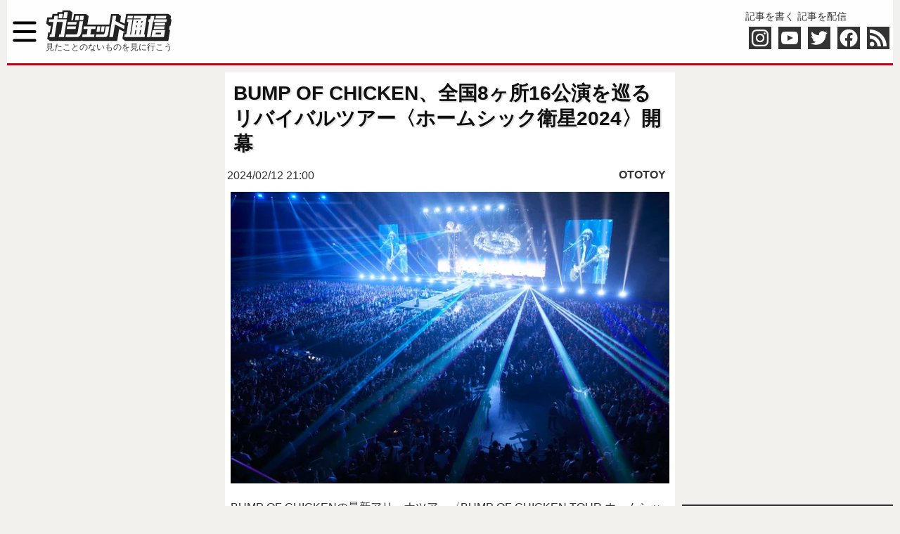

--- FILE ---
content_type: text/html; charset=UTF-8
request_url: https://getnews.jp/archives/3501648
body_size: 32785
content:



<!DOCTYPE html>
<html lang="ja">
<head>
<meta charset="utf-8">
<title>BUMP OF CHICKEN、全国8ヶ所16公演を巡るリバイバルツアー〈ホームシック衛星2024〉開幕 ｜ ガジェット通信 GetNews</title>
<style id='getnews-main-css' type='text/css' media='all'><!--@charset "utf-8";
/*
Theme Name: 2019本番用テーマ
Theme URI: https://getnews.jp/
Description:ニュースサイト
Version: 1.0
Author: satoru
Author URI:razil.jp
*/

@charset "utf-8";
ul, ol, li{list-style-type: none;}
html, body, div, span, applet, object, iframe,
h1, h2, h3, h4, h5, h6, p, blockquote, pre,
a, abbr, acronym, address, big, cite, code,
del, dfn, em, img, ins, kbd, q, s, samp,
small, strike, strong, sub, sup, tt, var,
b, u, i, center,
dl, dt, dd, ol, ul, li,
fieldset, form, input, label, legend,
table, caption, tbody, tfoot, thead, tr, th, td,
article, aside, canvas, details, embed,
figure, figcaption, footer, header, hgroup,
menu, nav, output, ruby, section, summary,
time, mark, audio, video {
-webkit-box-sizing: border-box;
-moz-box-sizing: border-box;
-ms-box-sizing: border-box;
box-sizing: border-box;
margin: 0;
padding: 0;
border: 0;
/*vertical-align: middle; */
word-break: normal; /*文字の禁則処理*/
line-break: strict; /*IE*/
word-wrap: break-word;
font-style:normal;
font-family:"ソフトゴシック M","Soft Gothic Medium",'游ゴシック体','Yu Gothic',YuGothic,'ヒラギノ角ゴシック Pro','Hiragino Kaku Gothic Pro',メイリオ,Meiryo,Osaka,'ＭＳ Ｐゴシック','MS PGothic',sans-serif;
}

body {
  font-weight: 500;
  background: #f2f1ed;
  color: var(--g-drakgray__color,#333);
}
a {
  text-decoration: none;
  color: var(--g-drakgray__color,#333);
}
a:hover {
  text-decoration: underline;
}

blockquote {
  background: #f3f1ec;
  clear: both;
  color: #555;
  position: relative;
  padding: 20px;
  margin: 8px;
  box-shadow: inset 0 0 30px rgba(73,52,0,.05);
}
strong {
  font-weight: 700;
}
h1,h2,h3,h4,h5,h6{
  line-height: 1.3;
}
h1{
  font-size: 24px;
}
h2,h3,h4,h5,h6{
  font-size: 18px;
}
p,li{
  font-size: 16px;
}
.large{
  font-size: 22px;
}
.small{
  font-size: 14px;
}
.material-icons,.material-icons-outlined{
  font-size: 22px;
  display: inline-flex;
  vertical-align: middle;
}
.material-icons ~ a,.material-icons-outlined ~ a{
  vertical-align:middle;
}

.get-header{
  background-color: #fefefe;
  display:flex;
  flex-wrap: wrap;
  max-width: 1260px;
  margin-right: auto;
  margin-left: auto;
  margin-bottom: 10px;
}

nav {
  width: 250px;
  height: 100%;
  transition: all 0.2s;
  transform: translate(-300px);
  position: fixed;
  top: 0;
  left: 0;
  z-index: 100000;
  background: #222;
  overflow-y:scroll;
}
nav.open {
  transform: translate(0); 
}
.overlay {
  content: "";
  display: block;
  width: 0;
  height: 0;
  background-color: rgba(0, 0, 0, 0.3);
  position: fixed;
  top: 0;
  left: 0;
  z-index: 2;
  opacity: 0;
  transition: opacity .5s;
}
.overlay.open {
  width: 100%;
  height: 100%;
  opacity: 1;
}
.sp_menu i{
  font-size:16px;
  color: #eee;
}
.sp_menu {
  border-bottom: 4px solid var(--g-theme__color,#c60010);
}
.sp_menu li{
  border-top: 1px solid #4f4f4f;
  padding:6px;
}
.sp_menu li a{
  color: #eee;
  display:block;
}
.pc_menu li a {
  font-weight: 700;
  padding: 6px 20px;
  color: #666;
  display: block;
}
.pc_menu li {
  border: none;
  white-space: nowrap;
  min-width: 90px;
  text-align: center;
  padding: 0;
}
.pc_menu .current-menu-item a, .pc_menu li a:active, .pc_menu li a:hover {
  color: #fefefe;
  text-decoration: none;
  background: #c60010;
}
.redline {
  width:100%;
  display:flex;
  background: #fff;
  border-bottom: 3px solid var(--g-theme__color,#c60010);
}

.btn_menu {
  width: 50px;
  height:50px;
  background-image: url("/wp-content/themes/getnews2019/img/menu.svg");
  background-repeat: no-repeat;
  background-size: cover;
  margin: auto 0px;
}
.logo {
  width: 230px;
  margin:auto;
}
.logo img{
  width: 180px;
  height:45px;
  vertical-align: bottom;
}
.logo span{
  font-size: 12px;
  display: none;
}
.hd_right{
  margin:auto;
  margin-right:0;
}
.b_write i{
  font-size: 18px;
}
.social_icon{
  display:flex;
}
.social_icon div{
  width:32px;
  height:32px;
  margin:5px;
  padding:4px;
  background-color: var(--g-drakgray__color,#333);
}
.social_icon svg{
  fill:white;
}
.social_icon .insta:hover{
  background: radial-gradient(circle farthest-corner at 32% 106%,rgb(255,225,125) 0%,rgb(255,205,105) 10%,rgb(250,145,55) 28%,rgb(235,65,65) 42%,transparent 82%),linear-gradient(135deg,rgb(35,75,215) 12%,rgb(195,60,190) 58%);
}
.social_icon .yt:hover{
  background: #cd201f;
}
.social_icon .tw:hover{
  background: #41b7d8;
}
.social_icon .fb{
  padding: 0px;
}
.social_icon .fb:hover{
  background: #3b5997;
}
.social_icon .rss:hover{
  background: #e0812a;
}
#searchForm{
  display:flex;
  height:36px;
  margin: 0 0 0 auto;
}
#searchForm input[type="text"]{
  min-width: 0px;
  border: solid 1px #ccc;
  flex:1;
}
#searchForm input[type="submit"]{
  text-indent: -1000px;
  width: 40px;
  flex:0 0 40px;;
  background-image: url("/wp-content/themes/getnews2019/img/search.svg");
  background-repeat: no-repeat;
  background-position: 8px 6px;
}
#container {
  width: 100%;
  overflow: hidden;
  margin: 0 auto;
  max-width: 640px;
}
.aligncenter{
  margin-left:auto;
  margin-right:auto;
  text-align:center;
}

/* index.php  */
.home-topics {
  color: #fefefe;
  background: var(--g-drakgray__color,#333);
  overflow: hidden;
/* display: flex; */
  display: none;
}
.home-topics ul {
  width:100%;
  overflow: hidden;
}
.home-topics a {
  color: #fefefe;
  display: block;
  white-space: nowrap;
  text-overflow: ellipsis;
  overflow: hidden;
}
.home-topics li {
  border-bottom: 1px solid #3e3e3e;
  padding: 4px 5px;
}

.get_top-pic {
  display: block;
  margin-left: auto;
  margin-right: 0px;
  flex: 0 0 40%;
  width: 40%;
}
.get_top-pic img{
  width: 100%;
  height: 180px;
  object-fit: cover;
}
.get_top-pic p{
  padding: 7px 0;
  white-space: nowrap;
  text-overflow: ellipsis;
  overflow: hidden;
}

.article-list{
  background-color:#fff;
}

.article-list a {
  min-height: 90px;
  text-decoration: none;
  padding: 8px;
  border-bottom: 1px solid #dbdbdb;
  overflow: hidden;
  display: flex;
}
.article-list li:first-of-type .news_thumbnail {
  width: 150px;
  height: 150px;
}
.article-list li:not(:first-of-type) .news_thumbnail {
  width: 120px;
  height: 120px;
}

.news_thumbnail img {
  width: 100%;
  height: 100%;
  object-fit: cover;
}

.news_desc {
  flex: 1;
  overflow: hidden;
  margin-left: 8px;
  display: flex;
/*  align-content: space-around; */
  flex-wrap: wrap;
  width: min-content;
}

.news_desc h2 {
  font-weight: 600;
  width: 100%;
}

.news_desc p {
  margin-left:auto;
  margin-right:0px;
}

.add-info {
  color: #999;
  padding: 0;
  display: block;
  margin-left: auto;
  text-align: right;
}
.add-info time{
  vertical-align: middle;
}

.morePict {
  border: 4px solid var(--g-theme__color,#c60010);
  background: var(--g-theme__color,#c60010);
  color: #fefefe!important;
  clear: both;
  display: block;
  font-weight: 600;
  padding: 12px 0;
  margin: 15px 0;
  height: auto;
  text-align: center;
  text-decoration: none;
  -moz-transition: .1s linear;
  -webkit-transition: .1s linear;
  transition: .1s linear;
}

.cat_Related {
  background: #fff;
  margin: 0 auto 15px;
}
.cat_Related_H {
  border-bottom: 1px solid var(--g-drakgray__color,#333);
  padding: 5px;
}

.cat_Related li a {
  margin: 3px;
  display: block;
  white-space: nowrap;
  text-overflow: ellipsis;
  overflow: hidden;
  color: var(--g-drakgray__color,#333);
}
.cat_Related li:not(:last-of-type) {
  border-bottom: 1px dashed #4d4d4d;
}

.more-link {
  display: none;
  padding: 6px 15px;
  background: var(--g-theme__color,#c60010);
  color: #fefefe;
  margin-right: 0px;
  margin-left: auto; 
}

/* single */
.post {
  background-color:#fff;
}
.post h1 {
  font-size: 24px;
  border: none;
  padding: 12px;
  font-weight: 700;
  color: #111;
  text-shadow: 2px 2px 0 rgba(0,0,0,.1);
}
.post img {
  max-width: 100%;
  height: auto;
  margin: 10px auto;
  display: block;
}
.partnerlogo img {
  width:auto;
  max-width: 300px;
  display: inline;
}
.post h2, .post h3, .post h5, .post h6 {
  color: #2b1c1c;
  font-size: 20px;
  font-weight: 700;
  text-shadow: 1px 1px 0 rgba(0,0,0,.06);
  margin: 8px;
  padding: 10px;
}
.post h2, .post h5 {
  border-left: 4px solid var(--g-theme__color,#c60010);
  border-bottom: 1px solid var(--g-theme__color,#c60010);
}
.post h3, .post h6 {
  border-left: 4px solid var(--g-theme__color,#c60010);
  font-size: 18px;
}
.post-bodycopy p,.entry>p{
  line-break: strict;
  margin: 8px 8px 20px;
  line-height: 1.7;
}
.post a{
  font-weight: 700;
  color: var(--g-theme__color,#c60010);
}
.post p.sponsored {
  text-align: right;
  font-size: 12px;
  margin: 0;
}
.movie-post{
  text-align: center;
}
.movie-post iframe{
  max-width: 100%;
}
.nexthead{
  text-align: center;
}
.post__pagebar{
  text-align: center;
}
.pagebar_numderBox {
  color: #fefefe;
  padding: 12px;
  margin: 0 4px 4px 0;
  background: var(--g-theme__color,#c60010);
  border: 2px solid var(--g-theme__color,#c60010);
  display: inline-block;
}
a .pagebar_numderBox {
  white-space: nowrap;
  color: var(--g-theme__color,#c60010);
  background: #eee;
}

.cattag {
  display: flex;
  color: #333;
  flex-flow: nowrap;
  white-space: nowrap;
  overflow: hidden;
  width: 100%;
}
.cattag span:not(:last-of-type) {
  margin: 0px 3px;
}
.cattag span:last-of-type {
  margin-left: auto;
  margin-right: 3px;
}
.cattag time {
  vertical-align:middle;
}
.cattag a {
  color: #333;
  display: inline-block;
  vertical-align:middle;
  margin: 5px 10px;
}
.prof {
  overflow: hidden;
}
.si_profile {
  background-color: #fff;
  display: flex;
}
.si_profile_img{
  margin-left: 3px;
}
.si_profile img{
  width:96px;
  height:96px;
  object-fit: cover;
  border: 4px solid var(--g-drakgray__color,#333);
  border-radius: 48px;
  margin: 0;
}
.si_profile_desc{
  overflow: hidden;
  flex:1;
}
.si_profile_desc p{
  margin:0px 6px;
}
.social-banner {
  margin: 20px 0px;
  color: #fefefe;
  height: 160px;
  background: var(--g-drakgray__color,#333);
  display:flex;
}
.social-banner .left {
  width: 100%;
  height: 160px;
  background-size: cover;
}
.social-banner .right li{
  margin: 0 5px;
  width: 220px;
}
.button-smartnews a {
  border-radius: 3px;
  background: #666;
  color: #fefefe;
  display: inline-block;
  font-weight: 400;
  font-size: 11px;
  letter-spacing: .5px;
  padding: 2px 6px;
  text-align: center;
}
.twitter-tweet {
  margin-right:auto !important;
  margin-left:auto !important;
}
.instagram-media {
  margin-right:auto !important;
  margin-left:auto !important;
}

.single-rect {
  display:flex;
  flex-wrap: wrap;
  justify-content: space-around;
  margin: 10px 0;
}
.single-rect aside{
  max-width:300px;
}
.single-rect img{
  margin: 0 !important;
  padding: 0 !important;
}
.bread{
  display: flex;
  white-space: nowrap;
  padding: 0 10px;
}
.bread li{
  display: block;
}
.bread span{
  font-size: 14px;
}
.bread li:nth-child(n+2):before{
  content: "›";
  margin-left:5px;
}
.bread li:last-child {
  text-overflow: ellipsis;
  overflow: hidden;
  max-width: 300px;
 }
/* gate */
.article_gate_thumbnail {
  position: relative;
  overflow: hidden;
}
.article_gate_thumbnail img{
  width: 100%;
  margin: 0;
}
.layer_gate {
  color: #fefefe;
  width: 100%;
  min-height: 60px;
  padding: 32px 8px 8px;
  position: absolute;
  bottom: 0;
  left: 0;
  background-color: rgba(0,0,0,.4);
  background: linear-gradient(to bottom,rgba(0,0,0,0) 0%,rgba(0,0,0,0.4) 35%,rgba(0,0,0,0.4) 100%);
}
.layer_gate h1 {
  border: none;
  color: #fefefe;
}
.layer_gate .cattag {
  color: #fefefe;
}
.layer_gate .cattag a {
  color: #fefefe;
}

/* list */
.page-title {
  background: #fff;
  text-align:center;
}

.page-numbers {
  justify-content: center;
  align-items: center;
  display: flex;
  font-weight: 700;
  margin: 0;
  background: #dfddd9;
}
.page-numbers a:hover, .page-numbers .current {
  display: block;
  color: #fefefe;
  background: var(--g-theme__color,#c60010);
  padding: 8px 14px;
}
.page-numbers a {
  padding: 8px 14px;
  display: block;
}

/* side bar */
.Getnews_ranking {
  overflow: hidden;
  background: var(--g-drakgray__color,#333);
  /*padding: 4px;*/
}

.Getnews_ranking .title {
  color: #fff;
  font-weight: 600;
  border-left: 4px solid var(--g-theme__color,#c60010);
  margin: 4px 0 8px 4px;
  padding: 0 0 0 8px;
}

.Getnews_ranking ul {
  background: #fefefe;
  counter-reset: li;
  margin: 0;
  padding: 0;
}

.Getnews_ranking li {
  border-bottom: 1px solid #eee;
  clear: both;
  display: block;
  position: relative;
}

.Getnews_ranking a {
  display: flex;
  padding: 5px;
}

.Getnews_ranking img {
  width: 80px;
  height: 80px;
  object-fit: cover;
  flex: 0 0 80px;
  margin: 5px 0;
}

.Getnews_ranking p {
  margin: 0 5px;
  line-height: 1.3;
}
.Getnews_ranking .no{
  position: absolute;
  top: 0;
  left: 0;
  width:30px;
  height:26px;
  padding:5px 0;
  text-align:center;
  background-color: #ffffff;
  font: 20px monospace;
  font-weight: 700;
  color: var(--g-theme__color,#c60010);
}

.widget_text{
  margin: 0 auto 15px;
}

.widget-Parts {
  overflow: hidden;
  clear: both;
  box-shadow: 0 0 3px 0 rgba(0,0,0,.1);
  background: #fefefe;
}
.widget-header{
  margin:5px;
}
.tag-box{
  min-height:225px;
}
.bg-box a{
  display:flex;
}

.bg-box img {
  width:100px;
  height:100px;
  object-fit: cover;
}

.bg-box p {
  flex: 1;
  margin: 5px;
  min-width: 0px;
}
.taglist li {
  padding:0 5px;
}
.taglist li:not(:last-child) {
  border-bottom: 1px dashed #dbdbdb;
  width: 100%;
}
.post-list li {
  padding:0 5px;
}
.post-list li:not(:last-child) {
  border-bottom: 1px dashed #dbdbdb;
  width: 100%;
}

i[class^=img-icon-] {
  background: url(./img/site_icon.svg) no-repeat;
  margin: 0;
  padding: 0 0 0 24px;
  content: "";
  display: inline-block;
  line-height: 1;
  font-weight: 600;
}
i.img-icon-rensai {
    background-position: 0 -22px; 
}
i.img-icon-otajo {
    background-position: 0 -50px;
}
i.img-icon-live {
    background-position: 0 -160px;
}

/* footer */
.footer_partners{
  background: #fefefe;
  max-width: 1260px;
  margin-left:auto;
  margin-right:auto;
}
.footer_bg {
  clear: both;
  line-height: 55px;
  text-align: center;
  background: var(--g-drakgray__color,#333);
  color: #efefef;
  max-width: 1260px;
  margin-left:auto;
  margin-right:auto;
  padding-bottom: 100px;
}
.Related-site {
  display: flex;
  flex-wrap: wrap;
  justify-content: center;
}
.Related-site li{
  width:  200px;
  max-width:50%;
  height: auto;
  padding: 5px;
}
.Related-site li span{
  font-size: 14px;
  font-weight: 500;
}
i[class*=banner_] {
  position: relative;
  width: 137px;
  height: 50px;
  display: block;
  overflow: hidden;
  margin: auto;
}
i[class*="banner_"]:before{
  content: url("/wp-content/themes/getnews2019/img/logo-alls.svg");
  position: absolute;
  width: 100%;
  height: auto;
}
.banner_varietyjapan:before{
  top: -615px;
}
.banner_vdc:before{
  top: -4px;
}
.banner_moritapo:before{
  top: -336px;
}
.banner_mogera:before{
  top: -403px;
}
.banner_kosoan:before{
  top: -477px;
}
.banner_cureco:before{
  top: -273px;
}
.banner_horror2:before{
  top: -75px;
}
.banner_rensai:before{
  top: -142px;
}
.banner_otajo:before{
  top: -213px;
}
.banner_getcre:before{
  top: -547px;
}
i.banner_conveni:before{
  content: '';
}
i.banner_conveni{
  background-image: url("/wp-content/themes/getnews2019/img/header_logo3_ss.jpg");
  background-size: contain;
  background-repeat: no-repeat;
  background-position: center center;
}
i.banner_osusume:before{
  content: '';
}
i.banner_osusume{
  background-image: url("/wp-content/themes/getnews2019/img/osusume_logo.jpg");
  background-size: contain;
  background-repeat: no-repeat;
  background-position: center center;
}
.ft_ls{
  display:flex;
  flex-wrap: wrap;
}
.ft_ls li{
  width:200px;
  max-width:50%;
  padding: 5px;
}


/* soreppo */
._Getnews_recommend2 {
  background-color: #fff;
}
.soreppo h2{
  font-weight: 700;
  margin: 10px 4px;
}
.soreppo h2:after{
  content: "";
  display:block;
  background: -webkit-gradient(linear, left top, right bottom, from(#f00), to(#00f));
  background: -moz-linear-gradient(left, #f00, #00f);
  height: 1px;
  width: 100%;
}
.soreppo a{
  color: #111;
}

.soreppo ul{
  display:flex;
  flex-wrap: wrap;
}
.soreppo li{
  max-width: 33.333333%;
  flex: 0 0 33.333333%;
  padding: 5px;
}
.soreppo img{
  margin:0px;
  width: 100%;
  height: 100%;
  object-fit: cover;
}
.soreppo time{
  display:none;
}
.soreppo_title{
  line-height: 1.4;
}
.soreppo_logo{
  text-align: right;
}

/* single Column*/
.singleColumn{
  max-width: 1260px;
  width:100%;
  margin:auto;
}
/* ad */
#resp_article_undertitle,
#resp_article_underarticle,
#resp_rectangle_1st,
#resp_rectangle_2nd,
#resp_rectangle_3rd
{
  margin: auto;
  text-align: center;
}

/* スマホで消す */
.bigbanner {
  display:none;
}
#leftColumn {
  display:none;
}
.pc_menu{
  display:none;
}
.hd_right{
  display:none;
}
.pc{
  display:none;
}
.sp{
  display:block;
}
/*画面幅が1260px以上の時*/
@media screen and (min-width:1260px){
#container {
  width: 100%;
  overflow: hidden;
  margin: 0 auto;
  max-width: 1260px;
  display:grid;
  gap: 10px;
  grid-template-columns: 300px 640px 300px;
}
.bigbanner {
  margin: 0 auto 0 auto;
  display:block;
}
.mainColumn {
grid-row: 1;
grid-column: 2;
}
.mainColumn2 {
grid-row: 2;
grid-column: 2;
}
#rightColumn, #leftColumn {
grid-row:1/3;
}
#leftColumn {
display:block;
grid-column: 1;
}
#rightColumn {
grid-column: 3;
}
.sp_cat{
  display:none;
}
.pc_menu{
  display:flex;
}
.home-topics {
  display:flex;
}
.hd_right{
  display:block;
}
.logo {
  margin:auto 5px;
}
.logo span{
  display:block;
}
.bg-box {
  min-height: 178px;
  position: relative;
  box-shadow: 1px 1px 0 rgba(0,0,0,.1);
}
.bg-box a {
  display: block;
}
.bg-box p {
  margin: 0;
}
.bg-box img {
  width: 100%;
  height: auto;
  object-fit: cover;
}
.article-list li:first-of-type .news_thumbnail {
  width: 250px;
  height: 250px;
}
.article-list li:not(:first-of-type) .news_thumbnail {
  width: 150px;
  height: 150px;
}
.post h1 {
  font-size: 28px;
}
.layer_1 {
    color: #fefefe;
    background-color: rgba(0,0,0,.4);
    width: 100%;
    min-height: 60px;
    padding: 32px 8px 8px;
    line-height: 1.5;
    position: absolute;
    bottom: 0;
    left: 0;
    background: -webkit-gradient(linear,left top,left bottom,color-stop(1.00,rgba(0,0,0,0)),color-stop(0.35,rgba(0,0,0,0.4)),color-stop(0.00,rgba(0,0,0,0.4)));
    background: -webkit-linear-gradient(top,rgba(0,0,0,0) 0%,rgba(0,0,0,0.4) 35%,rgba(0,0,0,0.4) 100%);
    background: -moz-linear-gradient(top,rgba(0,0,0,0) 0%,rgba(0,0,0,0.4) 35%,rgba(0,0,0,0.4) 100%);
    background: -ms-linear-gradient(top,rgba(0,0,0,0) 0%,rgba(0,0,0,0.4) 35%,rgba(0,0,0,0.4) 100%);
    background: linear-gradient(to bottom,rgba(0,0,0,0) 0%,rgba(0,0,0,0.4) 35%,rgba(0,0,0,0.4) 100%);
}


.pc{
  display:block;
}
.sp{
  display:none;
}

}
--></style><style id='wp-block-library-css' type='text/css' media='all'><!--@charset "UTF-8";.wp-block-archives-dropdown label{display:block}.wp-block-avatar{box-sizing:border-box}.wp-block-avatar.aligncenter{text-align:center}.wp-block-audio{box-sizing:border-box}.wp-block-audio figcaption{margin-top:.5em;margin-bottom:1em}.wp-block-audio audio{width:100%;min-width:300px}.wp-block-button__link{cursor:pointer;display:inline-block;text-align:center;word-break:break-word;box-sizing:border-box}.wp-block-button__link.aligncenter{text-align:center}.wp-block-button__link.alignright{text-align:right}:where(.wp-block-button__link){box-shadow:none;text-decoration:none;border-radius:9999px;padding:calc(.667em + 2px) calc(1.333em + 2px)}.wp-block-button[style*=text-decoration] .wp-block-button__link{text-decoration:inherit}.wp-block-buttons>.wp-block-button.has-custom-width{max-width:none}.wp-block-buttons>.wp-block-button.has-custom-width .wp-block-button__link{width:100%}.wp-block-buttons>.wp-block-button.has-custom-font-size .wp-block-button__link{font-size:inherit}.wp-block-buttons>.wp-block-button.wp-block-button__width-25{width:calc(25% - var(--wp--style--block-gap, .5em)*0.75)}.wp-block-buttons>.wp-block-button.wp-block-button__width-50{width:calc(50% - var(--wp--style--block-gap, .5em)*0.5)}.wp-block-buttons>.wp-block-button.wp-block-button__width-75{width:calc(75% - var(--wp--style--block-gap, .5em)*0.25)}.wp-block-buttons>.wp-block-button.wp-block-button__width-100{width:100%;flex-basis:100%}.wp-block-buttons.is-vertical>.wp-block-button.wp-block-button__width-25{width:25%}.wp-block-buttons.is-vertical>.wp-block-button.wp-block-button__width-50{width:50%}.wp-block-buttons.is-vertical>.wp-block-button.wp-block-button__width-75{width:75%}.wp-block-button.is-style-squared,.wp-block-button__link.wp-block-button.is-style-squared{border-radius:0}.wp-block-button.no-border-radius,.wp-block-button__link.no-border-radius{border-radius:0!important}.wp-block-button.is-style-outline>.wp-block-button__link,.wp-block-button .wp-block-button__link.is-style-outline{border:2px solid;padding:.667em 1.333em}.wp-block-button.is-style-outline>.wp-block-button__link:not(.has-text-color),.wp-block-button .wp-block-button__link.is-style-outline:not(.has-text-color){color:currentColor}.wp-block-button.is-style-outline>.wp-block-button__link:not(.has-background),.wp-block-button .wp-block-button__link.is-style-outline:not(.has-background){background-color:transparent;background-image:none}.wp-block-buttons.is-vertical{flex-direction:column}.wp-block-buttons.is-vertical>.wp-block-button:last-child{margin-bottom:0}.wp-block-buttons>.wp-block-button{display:inline-block;margin:0}.wp-block-buttons.is-content-justification-left{justify-content:flex-start}.wp-block-buttons.is-content-justification-left.is-vertical{align-items:flex-start}.wp-block-buttons.is-content-justification-center{justify-content:center}.wp-block-buttons.is-content-justification-center.is-vertical{align-items:center}.wp-block-buttons.is-content-justification-right{justify-content:flex-end}.wp-block-buttons.is-content-justification-right.is-vertical{align-items:flex-end}.wp-block-buttons.is-content-justification-space-between{justify-content:space-between}.wp-block-buttons.aligncenter{text-align:center}.wp-block-buttons:not(.is-content-justification-space-between,.is-content-justification-right,.is-content-justification-left,.is-content-justification-center) .wp-block-button.aligncenter{margin-left:auto;margin-right:auto;width:100%}.wp-block-buttons[style*=text-decoration] .wp-block-button,.wp-block-buttons[style*=text-decoration] .wp-block-button__link{text-decoration:inherit}.wp-block-buttons.has-custom-font-size .wp-block-button__link{font-size:inherit}.wp-block-button.aligncenter,.wp-block-calendar{text-align:center}.wp-block-calendar tbody td,.wp-block-calendar th{padding:.25em;border:1px solid #ddd}.wp-block-calendar tfoot td{border:none}.wp-block-calendar table{width:100%;border-collapse:collapse}.wp-block-calendar table th{font-weight:400;background:#ddd}.wp-block-calendar a{text-decoration:underline}.wp-block-calendar table caption,.wp-block-calendar table tbody{color:#40464d}.wp-block-categories{box-sizing:border-box}.wp-block-categories.alignleft{margin-right:2em}.wp-block-categories.alignright{margin-left:2em}.wp-block-code{box-sizing:border-box}.wp-block-code code{display:block;font-family:inherit;overflow-wrap:break-word;white-space:pre-wrap}.wp-block-columns{display:flex;margin-bottom:1.75em;box-sizing:border-box;flex-wrap:wrap!important;align-items:normal!important}@media (min-width:782px){.wp-block-columns{flex-wrap:nowrap!important}}.wp-block-columns.are-vertically-aligned-top{align-items:flex-start}.wp-block-columns.are-vertically-aligned-center{align-items:center}.wp-block-columns.are-vertically-aligned-bottom{align-items:flex-end}@media (max-width:781px){.wp-block-columns:not(.is-not-stacked-on-mobile)>.wp-block-column{flex-basis:100%!important}}@media (min-width:782px){.wp-block-columns:not(.is-not-stacked-on-mobile)>.wp-block-column{flex-basis:0;flex-grow:1}.wp-block-columns:not(.is-not-stacked-on-mobile)>.wp-block-column[style*=flex-basis]{flex-grow:0}}.wp-block-columns.is-not-stacked-on-mobile{flex-wrap:nowrap!important}.wp-block-columns.is-not-stacked-on-mobile>.wp-block-column{flex-basis:0;flex-grow:1}.wp-block-columns.is-not-stacked-on-mobile>.wp-block-column[style*=flex-basis]{flex-grow:0}:where(.wp-block-columns.has-background){padding:1.25em 2.375em}.wp-block-column{flex-grow:1;min-width:0;word-break:break-word;overflow-wrap:break-word}.wp-block-column.is-vertically-aligned-top{align-self:flex-start}.wp-block-column.is-vertically-aligned-center{align-self:center}.wp-block-column.is-vertically-aligned-bottom{align-self:flex-end}.wp-block-column.is-vertically-aligned-bottom,.wp-block-column.is-vertically-aligned-center,.wp-block-column.is-vertically-aligned-top{width:100%}.wp-block-post-comments .alignleft{float:left}.wp-block-post-comments .alignright{float:right}.wp-block-post-comments .navigation:after{content:"";display:table;clear:both}.wp-block-post-comments .commentlist{clear:both;list-style:none;margin:0;padding:0}.wp-block-post-comments .commentlist .comment{min-height:2.25em;padding-left:3.25em}.wp-block-post-comments .commentlist .comment p{font-size:1em;line-height:1.8;margin:1em 0}.wp-block-post-comments .commentlist .children{list-style:none;margin:0;padding:0}.wp-block-post-comments .comment-author{line-height:1.5}.wp-block-post-comments .comment-author .avatar{border-radius:1.5em;display:block;float:left;height:2.5em;margin-top:.5em;margin-right:.75em;width:2.5em}.wp-block-post-comments .comment-author cite{font-style:normal}.wp-block-post-comments .comment-meta{font-size:.875em;line-height:1.5}.wp-block-post-comments .comment-meta b{font-weight:400}.wp-block-post-comments .comment-meta .comment-awaiting-moderation{margin-top:1em;margin-bottom:1em;display:block}.wp-block-post-comments .comment-body .commentmetadata{font-size:.875em}.wp-block-post-comments .comment-form-author label,.wp-block-post-comments .comment-form-comment label,.wp-block-post-comments .comment-form-email label,.wp-block-post-comments .comment-form-url label{display:block;margin-bottom:.25em}.wp-block-post-comments .comment-form input:not([type=submit]):not([type=checkbox]),.wp-block-post-comments .comment-form textarea{display:block;box-sizing:border-box;width:100%}.wp-block-post-comments .comment-form-cookies-consent{display:flex;gap:.25em}.wp-block-post-comments .comment-form-cookies-consent #wp-comment-cookies-consent{margin-top:.35em}.wp-block-post-comments .comment-reply-title{margin-bottom:0}.wp-block-post-comments .comment-reply-title :where(small){font-size:var(--wp--preset--font-size--medium,smaller);margin-left:.5em}.wp-block-post-comments .reply{font-size:.875em;margin-bottom:1.4em}.wp-block-post-comments input:not([type=submit]),.wp-block-post-comments textarea{border:1px solid #949494;font-size:1em;font-family:inherit}.wp-block-post-comments input:not([type=submit]):not([type=checkbox]),.wp-block-post-comments textarea{padding:calc(.667em + 2px)}:where(.wp-block-post-comments input[type=submit]){border:none}.wp-block-comments-pagination>.wp-block-comments-pagination-next,.wp-block-comments-pagination>.wp-block-comments-pagination-numbers,.wp-block-comments-pagination>.wp-block-comments-pagination-previous{margin-right:.5em;margin-bottom:.5em}.wp-block-comments-pagination>.wp-block-comments-pagination-next:last-child,.wp-block-comments-pagination>.wp-block-comments-pagination-numbers:last-child,.wp-block-comments-pagination>.wp-block-comments-pagination-previous:last-child{margin-right:0}.wp-block-comments-pagination .wp-block-comments-pagination-previous-arrow{margin-right:1ch;display:inline-block}.wp-block-comments-pagination .wp-block-comments-pagination-previous-arrow:not(.is-arrow-chevron){transform:scaleX(1)}.wp-block-comments-pagination .wp-block-comments-pagination-next-arrow{margin-left:1ch;display:inline-block}.wp-block-comments-pagination .wp-block-comments-pagination-next-arrow:not(.is-arrow-chevron){transform:scaleX(1)}.wp-block-comments-pagination.aligncenter{justify-content:center}.wp-block-comment-template{margin-bottom:0;max-width:100%;list-style:none;padding:0}.wp-block-comment-template li{clear:both}.wp-block-comment-template ol{margin-bottom:0;max-width:100%;list-style:none;padding-left:2rem}.wp-block-comment-template.alignleft{float:left}.wp-block-comment-template.aligncenter{margin-left:auto;margin-right:auto;width:-moz-fit-content;width:fit-content}.wp-block-comment-template.alignright{float:right}.wp-block-cover,.wp-block-cover-image{position:relative;background-position:50%;min-height:430px;display:flex;justify-content:center;align-items:center;padding:1em;box-sizing:border-box}.wp-block-cover-image.has-background-dim:not([class*=-background-color]),.wp-block-cover-image .has-background-dim:not([class*=-background-color]),.wp-block-cover.has-background-dim:not([class*=-background-color]),.wp-block-cover .has-background-dim:not([class*=-background-color]){background-color:#000}.wp-block-cover-image .has-background-dim.has-background-gradient,.wp-block-cover .has-background-dim.has-background-gradient{background-color:transparent}.wp-block-cover-image.has-background-dim:before,.wp-block-cover.has-background-dim:before{content:"";background-color:inherit}.wp-block-cover-image.has-background-dim:not(.has-background-gradient):before,.wp-block-cover-image .wp-block-cover__background,.wp-block-cover-image .wp-block-cover__gradient-background,.wp-block-cover.has-background-dim:not(.has-background-gradient):before,.wp-block-cover .wp-block-cover__background,.wp-block-cover .wp-block-cover__gradient-background{position:absolute;top:0;left:0;bottom:0;right:0;z-index:1;opacity:.5}.wp-block-cover-image.has-background-dim.has-background-dim-10 .wp-block-cover__background,.wp-block-cover-image.has-background-dim.has-background-dim-10 .wp-block-cover__gradient-background,.wp-block-cover-image.has-background-dim.has-background-dim-10:not(.has-background-gradient):before,.wp-block-cover.has-background-dim.has-background-dim-10 .wp-block-cover__background,.wp-block-cover.has-background-dim.has-background-dim-10 .wp-block-cover__gradient-background,.wp-block-cover.has-background-dim.has-background-dim-10:not(.has-background-gradient):before{opacity:.1}.wp-block-cover-image.has-background-dim.has-background-dim-20 .wp-block-cover__background,.wp-block-cover-image.has-background-dim.has-background-dim-20 .wp-block-cover__gradient-background,.wp-block-cover-image.has-background-dim.has-background-dim-20:not(.has-background-gradient):before,.wp-block-cover.has-background-dim.has-background-dim-20 .wp-block-cover__background,.wp-block-cover.has-background-dim.has-background-dim-20 .wp-block-cover__gradient-background,.wp-block-cover.has-background-dim.has-background-dim-20:not(.has-background-gradient):before{opacity:.2}.wp-block-cover-image.has-background-dim.has-background-dim-30 .wp-block-cover__background,.wp-block-cover-image.has-background-dim.has-background-dim-30 .wp-block-cover__gradient-background,.wp-block-cover-image.has-background-dim.has-background-dim-30:not(.has-background-gradient):before,.wp-block-cover.has-background-dim.has-background-dim-30 .wp-block-cover__background,.wp-block-cover.has-background-dim.has-background-dim-30 .wp-block-cover__gradient-background,.wp-block-cover.has-background-dim.has-background-dim-30:not(.has-background-gradient):before{opacity:.3}.wp-block-cover-image.has-background-dim.has-background-dim-40 .wp-block-cover__background,.wp-block-cover-image.has-background-dim.has-background-dim-40 .wp-block-cover__gradient-background,.wp-block-cover-image.has-background-dim.has-background-dim-40:not(.has-background-gradient):before,.wp-block-cover.has-background-dim.has-background-dim-40 .wp-block-cover__background,.wp-block-cover.has-background-dim.has-background-dim-40 .wp-block-cover__gradient-background,.wp-block-cover.has-background-dim.has-background-dim-40:not(.has-background-gradient):before{opacity:.4}.wp-block-cover-image.has-background-dim.has-background-dim-50 .wp-block-cover__background,.wp-block-cover-image.has-background-dim.has-background-dim-50 .wp-block-cover__gradient-background,.wp-block-cover-image.has-background-dim.has-background-dim-50:not(.has-background-gradient):before,.wp-block-cover.has-background-dim.has-background-dim-50 .wp-block-cover__background,.wp-block-cover.has-background-dim.has-background-dim-50 .wp-block-cover__gradient-background,.wp-block-cover.has-background-dim.has-background-dim-50:not(.has-background-gradient):before{opacity:.5}.wp-block-cover-image.has-background-dim.has-background-dim-60 .wp-block-cover__background,.wp-block-cover-image.has-background-dim.has-background-dim-60 .wp-block-cover__gradient-background,.wp-block-cover-image.has-background-dim.has-background-dim-60:not(.has-background-gradient):before,.wp-block-cover.has-background-dim.has-background-dim-60 .wp-block-cover__background,.wp-block-cover.has-background-dim.has-background-dim-60 .wp-block-cover__gradient-background,.wp-block-cover.has-background-dim.has-background-dim-60:not(.has-background-gradient):before{opacity:.6}.wp-block-cover-image.has-background-dim.has-background-dim-70 .wp-block-cover__background,.wp-block-cover-image.has-background-dim.has-background-dim-70 .wp-block-cover__gradient-background,.wp-block-cover-image.has-background-dim.has-background-dim-70:not(.has-background-gradient):before,.wp-block-cover.has-background-dim.has-background-dim-70 .wp-block-cover__background,.wp-block-cover.has-background-dim.has-background-dim-70 .wp-block-cover__gradient-background,.wp-block-cover.has-background-dim.has-background-dim-70:not(.has-background-gradient):before{opacity:.7}.wp-block-cover-image.has-background-dim.has-background-dim-80 .wp-block-cover__background,.wp-block-cover-image.has-background-dim.has-background-dim-80 .wp-block-cover__gradient-background,.wp-block-cover-image.has-background-dim.has-background-dim-80:not(.has-background-gradient):before,.wp-block-cover.has-background-dim.has-background-dim-80 .wp-block-cover__background,.wp-block-cover.has-background-dim.has-background-dim-80 .wp-block-cover__gradient-background,.wp-block-cover.has-background-dim.has-background-dim-80:not(.has-background-gradient):before{opacity:.8}.wp-block-cover-image.has-background-dim.has-background-dim-90 .wp-block-cover__background,.wp-block-cover-image.has-background-dim.has-background-dim-90 .wp-block-cover__gradient-background,.wp-block-cover-image.has-background-dim.has-background-dim-90:not(.has-background-gradient):before,.wp-block-cover.has-background-dim.has-background-dim-90 .wp-block-cover__background,.wp-block-cover.has-background-dim.has-background-dim-90 .wp-block-cover__gradient-background,.wp-block-cover.has-background-dim.has-background-dim-90:not(.has-background-gradient):before{opacity:.9}.wp-block-cover-image.has-background-dim.has-background-dim-100 .wp-block-cover__background,.wp-block-cover-image.has-background-dim.has-background-dim-100 .wp-block-cover__gradient-background,.wp-block-cover-image.has-background-dim.has-background-dim-100:not(.has-background-gradient):before,.wp-block-cover.has-background-dim.has-background-dim-100 .wp-block-cover__background,.wp-block-cover.has-background-dim.has-background-dim-100 .wp-block-cover__gradient-background,.wp-block-cover.has-background-dim.has-background-dim-100:not(.has-background-gradient):before{opacity:1}.wp-block-cover-image .wp-block-cover__background.has-background-dim.has-background-dim-0,.wp-block-cover-image .wp-block-cover__gradient-background.has-background-dim.has-background-dim-0,.wp-block-cover .wp-block-cover__background.has-background-dim.has-background-dim-0,.wp-block-cover .wp-block-cover__gradient-background.has-background-dim.has-background-dim-0{opacity:0}.wp-block-cover-image .wp-block-cover__background.has-background-dim.has-background-dim-10,.wp-block-cover-image .wp-block-cover__gradient-background.has-background-dim.has-background-dim-10,.wp-block-cover .wp-block-cover__background.has-background-dim.has-background-dim-10,.wp-block-cover .wp-block-cover__gradient-background.has-background-dim.has-background-dim-10{opacity:.1}.wp-block-cover-image .wp-block-cover__background.has-background-dim.has-background-dim-20,.wp-block-cover-image .wp-block-cover__gradient-background.has-background-dim.has-background-dim-20,.wp-block-cover .wp-block-cover__background.has-background-dim.has-background-dim-20,.wp-block-cover .wp-block-cover__gradient-background.has-background-dim.has-background-dim-20{opacity:.2}.wp-block-cover-image .wp-block-cover__background.has-background-dim.has-background-dim-30,.wp-block-cover-image .wp-block-cover__gradient-background.has-background-dim.has-background-dim-30,.wp-block-cover .wp-block-cover__background.has-background-dim.has-background-dim-30,.wp-block-cover .wp-block-cover__gradient-background.has-background-dim.has-background-dim-30{opacity:.3}.wp-block-cover-image .wp-block-cover__background.has-background-dim.has-background-dim-40,.wp-block-cover-image .wp-block-cover__gradient-background.has-background-dim.has-background-dim-40,.wp-block-cover .wp-block-cover__background.has-background-dim.has-background-dim-40,.wp-block-cover .wp-block-cover__gradient-background.has-background-dim.has-background-dim-40{opacity:.4}.wp-block-cover-image .wp-block-cover__background.has-background-dim.has-background-dim-50,.wp-block-cover-image .wp-block-cover__gradient-background.has-background-dim.has-background-dim-50,.wp-block-cover .wp-block-cover__background.has-background-dim.has-background-dim-50,.wp-block-cover .wp-block-cover__gradient-background.has-background-dim.has-background-dim-50{opacity:.5}.wp-block-cover-image .wp-block-cover__background.has-background-dim.has-background-dim-60,.wp-block-cover-image .wp-block-cover__gradient-background.has-background-dim.has-background-dim-60,.wp-block-cover .wp-block-cover__background.has-background-dim.has-background-dim-60,.wp-block-cover .wp-block-cover__gradient-background.has-background-dim.has-background-dim-60{opacity:.6}.wp-block-cover-image .wp-block-cover__background.has-background-dim.has-background-dim-70,.wp-block-cover-image .wp-block-cover__gradient-background.has-background-dim.has-background-dim-70,.wp-block-cover .wp-block-cover__background.has-background-dim.has-background-dim-70,.wp-block-cover .wp-block-cover__gradient-background.has-background-dim.has-background-dim-70{opacity:.7}.wp-block-cover-image .wp-block-cover__background.has-background-dim.has-background-dim-80,.wp-block-cover-image .wp-block-cover__gradient-background.has-background-dim.has-background-dim-80,.wp-block-cover .wp-block-cover__background.has-background-dim.has-background-dim-80,.wp-block-cover .wp-block-cover__gradient-background.has-background-dim.has-background-dim-80{opacity:.8}.wp-block-cover-image .wp-block-cover__background.has-background-dim.has-background-dim-90,.wp-block-cover-image .wp-block-cover__gradient-background.has-background-dim.has-background-dim-90,.wp-block-cover .wp-block-cover__background.has-background-dim.has-background-dim-90,.wp-block-cover .wp-block-cover__gradient-background.has-background-dim.has-background-dim-90{opacity:.9}.wp-block-cover-image .wp-block-cover__background.has-background-dim.has-background-dim-100,.wp-block-cover-image .wp-block-cover__gradient-background.has-background-dim.has-background-dim-100,.wp-block-cover .wp-block-cover__background.has-background-dim.has-background-dim-100,.wp-block-cover .wp-block-cover__gradient-background.has-background-dim.has-background-dim-100{opacity:1}.wp-block-cover-image.alignleft,.wp-block-cover-image.alignright,.wp-block-cover.alignleft,.wp-block-cover.alignright{max-width:420px;width:100%}.wp-block-cover-image:after,.wp-block-cover:after{display:block;content:"";font-size:0;min-height:inherit}@supports (position:sticky){.wp-block-cover-image:after,.wp-block-cover:after{content:none}}.wp-block-cover-image.aligncenter,.wp-block-cover-image.alignleft,.wp-block-cover-image.alignright,.wp-block-cover.aligncenter,.wp-block-cover.alignleft,.wp-block-cover.alignright{display:flex}.wp-block-cover-image .wp-block-cover__inner-container,.wp-block-cover .wp-block-cover__inner-container{width:100%;z-index:1;color:#fff}.wp-block-cover-image.is-light .wp-block-cover__inner-container,.wp-block-cover.is-light .wp-block-cover__inner-container{color:#000}.wp-block-cover-image h1:not(.has-text-color),.wp-block-cover-image h2:not(.has-text-color),.wp-block-cover-image h3:not(.has-text-color),.wp-block-cover-image h4:not(.has-text-color),.wp-block-cover-image h5:not(.has-text-color),.wp-block-cover-image h6:not(.has-text-color),.wp-block-cover-image p:not(.has-text-color),.wp-block-cover h1:not(.has-text-color),.wp-block-cover h2:not(.has-text-color),.wp-block-cover h3:not(.has-text-color),.wp-block-cover h4:not(.has-text-color),.wp-block-cover h5:not(.has-text-color),.wp-block-cover h6:not(.has-text-color),.wp-block-cover p:not(.has-text-color){color:inherit}.wp-block-cover-image.is-position-top-left,.wp-block-cover.is-position-top-left{align-items:flex-start;justify-content:flex-start}.wp-block-cover-image.is-position-top-center,.wp-block-cover.is-position-top-center{align-items:flex-start;justify-content:center}.wp-block-cover-image.is-position-top-right,.wp-block-cover.is-position-top-right{align-items:flex-start;justify-content:flex-end}.wp-block-cover-image.is-position-center-left,.wp-block-cover.is-position-center-left{align-items:center;justify-content:flex-start}.wp-block-cover-image.is-position-center-center,.wp-block-cover.is-position-center-center{align-items:center;justify-content:center}.wp-block-cover-image.is-position-center-right,.wp-block-cover.is-position-center-right{align-items:center;justify-content:flex-end}.wp-block-cover-image.is-position-bottom-left,.wp-block-cover.is-position-bottom-left{align-items:flex-end;justify-content:flex-start}.wp-block-cover-image.is-position-bottom-center,.wp-block-cover.is-position-bottom-center{align-items:flex-end;justify-content:center}.wp-block-cover-image.is-position-bottom-right,.wp-block-cover.is-position-bottom-right{align-items:flex-end;justify-content:flex-end}.wp-block-cover-image.has-custom-content-position.has-custom-content-position .wp-block-cover__inner-container,.wp-block-cover.has-custom-content-position.has-custom-content-position .wp-block-cover__inner-container{margin:0;width:auto}.wp-block-cover-image .wp-block-cover__image-background,.wp-block-cover-image video.wp-block-cover__video-background,.wp-block-cover .wp-block-cover__image-background,.wp-block-cover video.wp-block-cover__video-background{position:absolute;top:0;left:0;right:0;bottom:0;margin:0;padding:0;width:100%;height:100%;max-width:none;max-height:none;object-fit:cover;outline:none;border:none;box-shadow:none}.wp-block-cover-image.has-parallax,.wp-block-cover.has-parallax,.wp-block-cover__image-background.has-parallax,video.wp-block-cover__video-background.has-parallax{background-attachment:fixed;background-size:cover;background-repeat:no-repeat}@supports (-webkit-overflow-scrolling:touch){.wp-block-cover-image.has-parallax,.wp-block-cover.has-parallax,.wp-block-cover__image-background.has-parallax,video.wp-block-cover__video-background.has-parallax{background-attachment:scroll}}@media (prefers-reduced-motion:reduce){.wp-block-cover-image.has-parallax,.wp-block-cover.has-parallax,.wp-block-cover__image-background.has-parallax,video.wp-block-cover__video-background.has-parallax{background-attachment:scroll}}.wp-block-cover-image.is-repeated,.wp-block-cover.is-repeated,.wp-block-cover__image-background.is-repeated,video.wp-block-cover__video-background.is-repeated{background-repeat:repeat;background-size:auto}.wp-block-cover__image-background,.wp-block-cover__video-background{z-index:0}.wp-block-cover-image-text,.wp-block-cover-image-text a,.wp-block-cover-image-text a:active,.wp-block-cover-image-text a:focus,.wp-block-cover-image-text a:hover,.wp-block-cover-text,.wp-block-cover-text a,.wp-block-cover-text a:active,.wp-block-cover-text a:focus,.wp-block-cover-text a:hover,section.wp-block-cover-image h2,section.wp-block-cover-image h2 a,section.wp-block-cover-image h2 a:active,section.wp-block-cover-image h2 a:focus,section.wp-block-cover-image h2 a:hover{color:#fff}.wp-block-cover-image .wp-block-cover.has-left-content{justify-content:flex-start}.wp-block-cover-image .wp-block-cover.has-right-content{justify-content:flex-end}.wp-block-cover-image.has-left-content .wp-block-cover-image-text,.wp-block-cover.has-left-content .wp-block-cover-text,section.wp-block-cover-image.has-left-content>h2{margin-left:0;text-align:left}.wp-block-cover-image.has-right-content .wp-block-cover-image-text,.wp-block-cover.has-right-content .wp-block-cover-text,section.wp-block-cover-image.has-right-content>h2{margin-right:0;text-align:right}.wp-block-cover-image .wp-block-cover-image-text,.wp-block-cover .wp-block-cover-text,section.wp-block-cover-image>h2{font-size:2em;line-height:1.25;z-index:1;margin-bottom:0;max-width:840px;padding:.44em;text-align:center}.wp-block-embed.alignleft,.wp-block-embed.alignright,.wp-block[data-align=left]>[data-type="core/embed"],.wp-block[data-align=right]>[data-type="core/embed"]{max-width:360px;width:100%}.wp-block-embed.alignleft .wp-block-embed__wrapper,.wp-block-embed.alignright .wp-block-embed__wrapper,.wp-block[data-align=left]>[data-type="core/embed"] .wp-block-embed__wrapper,.wp-block[data-align=right]>[data-type="core/embed"] .wp-block-embed__wrapper{min-width:280px}.wp-block-cover .wp-block-embed{min-width:320px;min-height:240px}.wp-block-embed{overflow-wrap:break-word}.wp-block-embed figcaption{margin-top:.5em;margin-bottom:1em}.wp-block-embed iframe{max-width:100%}.wp-block-embed__wrapper{position:relative}.wp-embed-responsive .wp-has-aspect-ratio .wp-block-embed__wrapper:before{content:"";display:block;padding-top:50%}.wp-embed-responsive .wp-has-aspect-ratio iframe{position:absolute;top:0;right:0;bottom:0;left:0;height:100%;width:100%}.wp-embed-responsive .wp-embed-aspect-21-9 .wp-block-embed__wrapper:before{padding-top:42.85%}.wp-embed-responsive .wp-embed-aspect-18-9 .wp-block-embed__wrapper:before{padding-top:50%}.wp-embed-responsive .wp-embed-aspect-16-9 .wp-block-embed__wrapper:before{padding-top:56.25%}.wp-embed-responsive .wp-embed-aspect-4-3 .wp-block-embed__wrapper:before{padding-top:75%}.wp-embed-responsive .wp-embed-aspect-1-1 .wp-block-embed__wrapper:before{padding-top:100%}.wp-embed-responsive .wp-embed-aspect-9-16 .wp-block-embed__wrapper:before{padding-top:177.77%}.wp-embed-responsive .wp-embed-aspect-1-2 .wp-block-embed__wrapper:before{padding-top:200%}.wp-block-file{margin-bottom:1.5em}.wp-block-file:not(.wp-element-button){font-size:.8em}.wp-block-file.aligncenter{text-align:center}.wp-block-file.alignright{text-align:right}.wp-block-file *+.wp-block-file__button{margin-left:.75em}.wp-block-file__embed{margin-bottom:1em}:where(.wp-block-file__button){border-radius:2em;padding:.5em 1em}:where(.wp-block-file__button):is(a):active,:where(.wp-block-file__button):is(a):focus,:where(.wp-block-file__button):is(a):hover,:where(.wp-block-file__button):is(a):visited{box-shadow:none;color:#fff;opacity:.85;text-decoration:none}.blocks-gallery-grid:not(.has-nested-images),.wp-block-gallery:not(.has-nested-images){display:flex;flex-wrap:wrap;list-style-type:none;padding:0;margin:0}.blocks-gallery-grid:not(.has-nested-images) .blocks-gallery-image,.blocks-gallery-grid:not(.has-nested-images) .blocks-gallery-item,.wp-block-gallery:not(.has-nested-images) .blocks-gallery-image,.wp-block-gallery:not(.has-nested-images) .blocks-gallery-item{margin:0 1em 1em 0;display:flex;flex-grow:1;flex-direction:column;justify-content:center;position:relative;width:calc(50% - 1em)}.blocks-gallery-grid:not(.has-nested-images) .blocks-gallery-image:nth-of-type(2n),.blocks-gallery-grid:not(.has-nested-images) .blocks-gallery-item:nth-of-type(2n),.wp-block-gallery:not(.has-nested-images) .blocks-gallery-image:nth-of-type(2n),.wp-block-gallery:not(.has-nested-images) .blocks-gallery-item:nth-of-type(2n){margin-right:0}.blocks-gallery-grid:not(.has-nested-images) .blocks-gallery-image figure,.blocks-gallery-grid:not(.has-nested-images) .blocks-gallery-item figure,.wp-block-gallery:not(.has-nested-images) .blocks-gallery-image figure,.wp-block-gallery:not(.has-nested-images) .blocks-gallery-item figure{margin:0;height:100%;display:flex;align-items:flex-end;justify-content:flex-start}.blocks-gallery-grid:not(.has-nested-images) .blocks-gallery-image img,.blocks-gallery-grid:not(.has-nested-images) .blocks-gallery-item img,.wp-block-gallery:not(.has-nested-images) .blocks-gallery-image img,.wp-block-gallery:not(.has-nested-images) .blocks-gallery-item img{display:block;max-width:100%;height:auto;width:auto}.blocks-gallery-grid:not(.has-nested-images) .blocks-gallery-image figcaption,.blocks-gallery-grid:not(.has-nested-images) .blocks-gallery-item figcaption,.wp-block-gallery:not(.has-nested-images) .blocks-gallery-image figcaption,.wp-block-gallery:not(.has-nested-images) .blocks-gallery-item figcaption{position:absolute;bottom:0;width:100%;max-height:100%;overflow:auto;padding:3em .77em .7em;color:#fff;text-align:center;font-size:.8em;background:linear-gradient(0deg,rgba(0,0,0,.7),rgba(0,0,0,.3) 70%,transparent);box-sizing:border-box;margin:0;z-index:2}.blocks-gallery-grid:not(.has-nested-images) .blocks-gallery-image figcaption img,.blocks-gallery-grid:not(.has-nested-images) .blocks-gallery-item figcaption img,.wp-block-gallery:not(.has-nested-images) .blocks-gallery-image figcaption img,.wp-block-gallery:not(.has-nested-images) .blocks-gallery-item figcaption img{display:inline}.blocks-gallery-grid:not(.has-nested-images) figcaption,.wp-block-gallery:not(.has-nested-images) figcaption{flex-grow:1}.blocks-gallery-grid:not(.has-nested-images).is-cropped .blocks-gallery-image a,.blocks-gallery-grid:not(.has-nested-images).is-cropped .blocks-gallery-image img,.blocks-gallery-grid:not(.has-nested-images).is-cropped .blocks-gallery-item a,.blocks-gallery-grid:not(.has-nested-images).is-cropped .blocks-gallery-item img,.wp-block-gallery:not(.has-nested-images).is-cropped .blocks-gallery-image a,.wp-block-gallery:not(.has-nested-images).is-cropped .blocks-gallery-image img,.wp-block-gallery:not(.has-nested-images).is-cropped .blocks-gallery-item a,.wp-block-gallery:not(.has-nested-images).is-cropped .blocks-gallery-item img{width:100%;height:100%;flex:1;object-fit:cover}.blocks-gallery-grid:not(.has-nested-images).columns-1 .blocks-gallery-image,.blocks-gallery-grid:not(.has-nested-images).columns-1 .blocks-gallery-item,.wp-block-gallery:not(.has-nested-images).columns-1 .blocks-gallery-image,.wp-block-gallery:not(.has-nested-images).columns-1 .blocks-gallery-item{width:100%;margin-right:0}@media (min-width:600px){.blocks-gallery-grid:not(.has-nested-images).columns-3 .blocks-gallery-image,.blocks-gallery-grid:not(.has-nested-images).columns-3 .blocks-gallery-item,.wp-block-gallery:not(.has-nested-images).columns-3 .blocks-gallery-image,.wp-block-gallery:not(.has-nested-images).columns-3 .blocks-gallery-item{width:calc(33.33333% - .66667em);margin-right:1em}.blocks-gallery-grid:not(.has-nested-images).columns-4 .blocks-gallery-image,.blocks-gallery-grid:not(.has-nested-images).columns-4 .blocks-gallery-item,.wp-block-gallery:not(.has-nested-images).columns-4 .blocks-gallery-image,.wp-block-gallery:not(.has-nested-images).columns-4 .blocks-gallery-item{width:calc(25% - .75em);margin-right:1em}.blocks-gallery-grid:not(.has-nested-images).columns-5 .blocks-gallery-image,.blocks-gallery-grid:not(.has-nested-images).columns-5 .blocks-gallery-item,.wp-block-gallery:not(.has-nested-images).columns-5 .blocks-gallery-image,.wp-block-gallery:not(.has-nested-images).columns-5 .blocks-gallery-item{width:calc(20% - .8em);margin-right:1em}.blocks-gallery-grid:not(.has-nested-images).columns-6 .blocks-gallery-image,.blocks-gallery-grid:not(.has-nested-images).columns-6 .blocks-gallery-item,.wp-block-gallery:not(.has-nested-images).columns-6 .blocks-gallery-image,.wp-block-gallery:not(.has-nested-images).columns-6 .blocks-gallery-item{width:calc(16.66667% - .83333em);margin-right:1em}.blocks-gallery-grid:not(.has-nested-images).columns-7 .blocks-gallery-image,.blocks-gallery-grid:not(.has-nested-images).columns-7 .blocks-gallery-item,.wp-block-gallery:not(.has-nested-images).columns-7 .blocks-gallery-image,.wp-block-gallery:not(.has-nested-images).columns-7 .blocks-gallery-item{width:calc(14.28571% - .85714em);margin-right:1em}.blocks-gallery-grid:not(.has-nested-images).columns-8 .blocks-gallery-image,.blocks-gallery-grid:not(.has-nested-images).columns-8 .blocks-gallery-item,.wp-block-gallery:not(.has-nested-images).columns-8 .blocks-gallery-image,.wp-block-gallery:not(.has-nested-images).columns-8 .blocks-gallery-item{width:calc(12.5% - .875em);margin-right:1em}.blocks-gallery-grid:not(.has-nested-images).columns-1 .blocks-gallery-image:nth-of-type(1n),.blocks-gallery-grid:not(.has-nested-images).columns-1 .blocks-gallery-item:nth-of-type(1n),.blocks-gallery-grid:not(.has-nested-images).columns-2 .blocks-gallery-image:nth-of-type(2n),.blocks-gallery-grid:not(.has-nested-images).columns-2 .blocks-gallery-item:nth-of-type(2n),.blocks-gallery-grid:not(.has-nested-images).columns-3 .blocks-gallery-image:nth-of-type(3n),.blocks-gallery-grid:not(.has-nested-images).columns-3 .blocks-gallery-item:nth-of-type(3n),.blocks-gallery-grid:not(.has-nested-images).columns-4 .blocks-gallery-image:nth-of-type(4n),.blocks-gallery-grid:not(.has-nested-images).columns-4 .blocks-gallery-item:nth-of-type(4n),.blocks-gallery-grid:not(.has-nested-images).columns-5 .blocks-gallery-image:nth-of-type(5n),.blocks-gallery-grid:not(.has-nested-images).columns-5 .blocks-gallery-item:nth-of-type(5n),.blocks-gallery-grid:not(.has-nested-images).columns-6 .blocks-gallery-image:nth-of-type(6n),.blocks-gallery-grid:not(.has-nested-images).columns-6 .blocks-gallery-item:nth-of-type(6n),.blocks-gallery-grid:not(.has-nested-images).columns-7 .blocks-gallery-image:nth-of-type(7n),.blocks-gallery-grid:not(.has-nested-images).columns-7 .blocks-gallery-item:nth-of-type(7n),.blocks-gallery-grid:not(.has-nested-images).columns-8 .blocks-gallery-image:nth-of-type(8n),.blocks-gallery-grid:not(.has-nested-images).columns-8 .blocks-gallery-item:nth-of-type(8n),.wp-block-gallery:not(.has-nested-images).columns-1 .blocks-gallery-image:nth-of-type(1n),.wp-block-gallery:not(.has-nested-images).columns-1 .blocks-gallery-item:nth-of-type(1n),.wp-block-gallery:not(.has-nested-images).columns-2 .blocks-gallery-image:nth-of-type(2n),.wp-block-gallery:not(.has-nested-images).columns-2 .blocks-gallery-item:nth-of-type(2n),.wp-block-gallery:not(.has-nested-images).columns-3 .blocks-gallery-image:nth-of-type(3n),.wp-block-gallery:not(.has-nested-images).columns-3 .blocks-gallery-item:nth-of-type(3n),.wp-block-gallery:not(.has-nested-images).columns-4 .blocks-gallery-image:nth-of-type(4n),.wp-block-gallery:not(.has-nested-images).columns-4 .blocks-gallery-item:nth-of-type(4n),.wp-block-gallery:not(.has-nested-images).columns-5 .blocks-gallery-image:nth-of-type(5n),.wp-block-gallery:not(.has-nested-images).columns-5 .blocks-gallery-item:nth-of-type(5n),.wp-block-gallery:not(.has-nested-images).columns-6 .blocks-gallery-image:nth-of-type(6n),.wp-block-gallery:not(.has-nested-images).columns-6 .blocks-gallery-item:nth-of-type(6n),.wp-block-gallery:not(.has-nested-images).columns-7 .blocks-gallery-image:nth-of-type(7n),.wp-block-gallery:not(.has-nested-images).columns-7 .blocks-gallery-item:nth-of-type(7n),.wp-block-gallery:not(.has-nested-images).columns-8 .blocks-gallery-image:nth-of-type(8n),.wp-block-gallery:not(.has-nested-images).columns-8 .blocks-gallery-item:nth-of-type(8n){margin-right:0}}.blocks-gallery-grid:not(.has-nested-images) .blocks-gallery-image:last-child,.blocks-gallery-grid:not(.has-nested-images) .blocks-gallery-item:last-child,.wp-block-gallery:not(.has-nested-images) .blocks-gallery-image:last-child,.wp-block-gallery:not(.has-nested-images) .blocks-gallery-item:last-child{margin-right:0}.blocks-gallery-grid:not(.has-nested-images).alignleft,.blocks-gallery-grid:not(.has-nested-images).alignright,.wp-block-gallery:not(.has-nested-images).alignleft,.wp-block-gallery:not(.has-nested-images).alignright{max-width:420px;width:100%}.blocks-gallery-grid:not(.has-nested-images).aligncenter .blocks-gallery-item figure,.wp-block-gallery:not(.has-nested-images).aligncenter .blocks-gallery-item figure{justify-content:center}.wp-block-gallery:not(.is-cropped) .blocks-gallery-item{align-self:flex-start}figure.wp-block-gallery.has-nested-images{align-items:normal}.wp-block-gallery.has-nested-images figure.wp-block-image:not(#individual-image){width:calc(50% - var(--wp--style--unstable-gallery-gap, 16px)/2);margin:0}.wp-block-gallery.has-nested-images figure.wp-block-image{display:flex;flex-grow:1;justify-content:center;position:relative;flex-direction:column;max-width:100%;box-sizing:border-box}.wp-block-gallery.has-nested-images figure.wp-block-image>a,.wp-block-gallery.has-nested-images figure.wp-block-image>div{margin:0;flex-direction:column;flex-grow:1}.wp-block-gallery.has-nested-images figure.wp-block-image img{display:block;height:auto;max-width:100%!important;width:auto}.wp-block-gallery.has-nested-images figure.wp-block-image figcaption{background:linear-gradient(0deg,rgba(0,0,0,.7),rgba(0,0,0,.3) 70%,transparent);bottom:0;color:#fff;font-size:13px;left:0;margin-bottom:0;max-height:60%;overflow:auto;padding:0 8px 8px;position:absolute;text-align:center;width:100%;box-sizing:border-box}.wp-block-gallery.has-nested-images figure.wp-block-image figcaption img{display:inline}.wp-block-gallery.has-nested-images figure.wp-block-image figcaption a{color:inherit}.wp-block-gallery.has-nested-images figure.wp-block-image.has-custom-border img{box-sizing:border-box}.wp-block-gallery.has-nested-images figure.wp-block-image.has-custom-border>a,.wp-block-gallery.has-nested-images figure.wp-block-image.has-custom-border>div,.wp-block-gallery.has-nested-images figure.wp-block-image.is-style-rounded>a,.wp-block-gallery.has-nested-images figure.wp-block-image.is-style-rounded>div{flex:1 1 auto}.wp-block-gallery.has-nested-images figure.wp-block-image.has-custom-border figcaption,.wp-block-gallery.has-nested-images figure.wp-block-image.is-style-rounded figcaption{flex:initial;background:none;color:inherit;margin:0;padding:10px 10px 9px;position:relative}.wp-block-gallery.has-nested-images figcaption{flex-grow:1;flex-basis:100%;text-align:center}.wp-block-gallery.has-nested-images:not(.is-cropped) figure.wp-block-image:not(#individual-image){margin-top:0;margin-bottom:auto}.wp-block-gallery.has-nested-images.is-cropped figure.wp-block-image:not(#individual-image){align-self:inherit}.wp-block-gallery.has-nested-images.is-cropped figure.wp-block-image:not(#individual-image)>a,.wp-block-gallery.has-nested-images.is-cropped figure.wp-block-image:not(#individual-image)>div:not(.components-drop-zone){display:flex}.wp-block-gallery.has-nested-images.is-cropped figure.wp-block-image:not(#individual-image) a,.wp-block-gallery.has-nested-images.is-cropped figure.wp-block-image:not(#individual-image) img{width:100%;flex:1 0 0%;height:100%;object-fit:cover}.wp-block-gallery.has-nested-images.columns-1 figure.wp-block-image:not(#individual-image){width:100%}@media (min-width:600px){.wp-block-gallery.has-nested-images.columns-3 figure.wp-block-image:not(#individual-image){width:calc(33.33333% - var(--wp--style--unstable-gallery-gap, 16px)*0.66667)}.wp-block-gallery.has-nested-images.columns-4 figure.wp-block-image:not(#individual-image){width:calc(25% - var(--wp--style--unstable-gallery-gap, 16px)*0.75)}.wp-block-gallery.has-nested-images.columns-5 figure.wp-block-image:not(#individual-image){width:calc(20% - var(--wp--style--unstable-gallery-gap, 16px)*0.8)}.wp-block-gallery.has-nested-images.columns-6 figure.wp-block-image:not(#individual-image){width:calc(16.66667% - var(--wp--style--unstable-gallery-gap, 16px)*0.83333)}.wp-block-gallery.has-nested-images.columns-7 figure.wp-block-image:not(#individual-image){width:calc(14.28571% - var(--wp--style--unstable-gallery-gap, 16px)*0.85714)}.wp-block-gallery.has-nested-images.columns-8 figure.wp-block-image:not(#individual-image){width:calc(12.5% - var(--wp--style--unstable-gallery-gap, 16px)*0.875)}.wp-block-gallery.has-nested-images.columns-default figure.wp-block-image:not(#individual-image){width:calc(33.33% - var(--wp--style--unstable-gallery-gap, 16px)*0.66667)}.wp-block-gallery.has-nested-images.columns-default figure.wp-block-image:not(#individual-image):first-child:nth-last-child(2),.wp-block-gallery.has-nested-images.columns-default figure.wp-block-image:not(#individual-image):first-child:nth-last-child(2)~figure.wp-block-image:not(#individual-image){width:calc(50% - var(--wp--style--unstable-gallery-gap, 16px)*0.5)}.wp-block-gallery.has-nested-images.columns-default figure.wp-block-image:not(#individual-image):first-child:last-child{width:100%}}.wp-block-gallery.has-nested-images.alignleft,.wp-block-gallery.has-nested-images.alignright{max-width:420px;width:100%}.wp-block-gallery.has-nested-images.aligncenter{justify-content:center}.wp-block-group{box-sizing:border-box}h1.has-background,h2.has-background,h3.has-background,h4.has-background,h5.has-background,h6.has-background{padding:1.25em 2.375em}.wp-block-image img{height:auto;max-width:100%;vertical-align:bottom}.wp-block-image.has-custom-border img,.wp-block-image img{box-sizing:border-box}.wp-block-image.aligncenter{text-align:center}.wp-block-image.alignfull img,.wp-block-image.alignwide img{height:auto;width:100%}.wp-block-image.aligncenter,.wp-block-image .aligncenter,.wp-block-image.alignleft,.wp-block-image .alignleft,.wp-block-image.alignright,.wp-block-image .alignright{display:table}.wp-block-image.aligncenter>figcaption,.wp-block-image .aligncenter>figcaption,.wp-block-image.alignleft>figcaption,.wp-block-image .alignleft>figcaption,.wp-block-image.alignright>figcaption,.wp-block-image .alignright>figcaption{display:table-caption;caption-side:bottom}.wp-block-image .alignleft{float:left;margin:.5em 1em .5em 0}.wp-block-image .alignright{float:right;margin:.5em 0 .5em 1em}.wp-block-image .aligncenter{margin-left:auto;margin-right:auto}.wp-block-image figcaption{margin-top:.5em;margin-bottom:1em}.wp-block-image.is-style-circle-mask img,.wp-block-image.is-style-rounded img,.wp-block-image .is-style-rounded img{border-radius:9999px}@supports ((-webkit-mask-image:none) or (mask-image:none)) or (-webkit-mask-image:none){.wp-block-image.is-style-circle-mask img{-webkit-mask-image:url('data:image/svg+xml;utf8,<svg viewBox="0 0 100 100" xmlns="http://www.w3.org/2000/svg"><circle cx="50" cy="50" r="50"/></svg>');mask-image:url('data:image/svg+xml;utf8,<svg viewBox="0 0 100 100" xmlns="http://www.w3.org/2000/svg"><circle cx="50" cy="50" r="50"/></svg>');mask-mode:alpha;-webkit-mask-repeat:no-repeat;mask-repeat:no-repeat;-webkit-mask-size:contain;mask-size:contain;-webkit-mask-position:center;mask-position:center;border-radius:0}}.wp-block-image :where(.has-border-color){border-style:solid}.wp-block-image :where([style*=border-top-color]){border-top-style:solid}.wp-block-image :where([style*=border-right-color]){border-right-style:solid}.wp-block-image :where([style*=border-bottom-color]){border-bottom-style:solid}.wp-block-image :where([style*=border-left-color]){border-left-style:solid}.wp-block-image :where([style*=border-width]){border-style:solid}.wp-block-image :where([style*=border-top-width]){border-top-style:solid}.wp-block-image :where([style*=border-right-width]){border-right-style:solid}.wp-block-image :where([style*=border-bottom-width]){border-bottom-style:solid}.wp-block-image :where([style*=border-left-width]){border-left-style:solid}.wp-block-image figure{margin:0}ol.wp-block-latest-comments{margin-left:0}.wp-block-latest-comments .wp-block-latest-comments{padding-left:0}.wp-block-latest-comments__comment{line-height:1.1;list-style:none;margin-bottom:1em}.has-avatars .wp-block-latest-comments__comment{min-height:2.25em;list-style:none}.has-avatars .wp-block-latest-comments__comment .wp-block-latest-comments__comment-excerpt,.has-avatars .wp-block-latest-comments__comment .wp-block-latest-comments__comment-meta{margin-left:3.25em}.has-dates .wp-block-latest-comments__comment,.has-excerpts .wp-block-latest-comments__comment{line-height:1.5}.wp-block-latest-comments__comment-excerpt p{font-size:.875em;line-height:1.8;margin:.36em 0 1.4em}.wp-block-latest-comments__comment-date{display:block;font-size:.75em}.wp-block-latest-comments .avatar,.wp-block-latest-comments__comment-avatar{border-radius:1.5em;display:block;float:left;height:2.5em;margin-right:.75em;width:2.5em}.wp-block-latest-posts.alignleft{margin-right:2em}.wp-block-latest-posts.alignright{margin-left:2em}.wp-block-latest-posts.wp-block-latest-posts__list{list-style:none;padding-left:0}.wp-block-latest-posts.wp-block-latest-posts__list li{clear:both}.wp-block-latest-posts.is-grid{display:flex;flex-wrap:wrap;padding:0}.wp-block-latest-posts.is-grid li{margin:0 1.25em 1.25em 0;width:100%}@media (min-width:600px){.wp-block-latest-posts.columns-2 li{width:calc(50% - .625em)}.wp-block-latest-posts.columns-2 li:nth-child(2n){margin-right:0}.wp-block-latest-posts.columns-3 li{width:calc(33.33333% - .83333em)}.wp-block-latest-posts.columns-3 li:nth-child(3n){margin-right:0}.wp-block-latest-posts.columns-4 li{width:calc(25% - .9375em)}.wp-block-latest-posts.columns-4 li:nth-child(4n){margin-right:0}.wp-block-latest-posts.columns-5 li{width:calc(20% - 1em)}.wp-block-latest-posts.columns-5 li:nth-child(5n){margin-right:0}.wp-block-latest-posts.columns-6 li{width:calc(16.66667% - 1.04167em)}.wp-block-latest-posts.columns-6 li:nth-child(6n){margin-right:0}}.wp-block-latest-posts__post-author,.wp-block-latest-posts__post-date{display:block;font-size:.8125em}.wp-block-latest-posts__post-excerpt{margin-top:.5em;margin-bottom:1em}.wp-block-latest-posts__featured-image a{display:inline-block}.wp-block-latest-posts__featured-image img{height:auto;width:auto;max-width:100%}.wp-block-latest-posts__featured-image.alignleft{margin-right:1em;float:left}.wp-block-latest-posts__featured-image.alignright{margin-left:1em;float:right}.wp-block-latest-posts__featured-image.aligncenter{margin-bottom:1em;text-align:center}ol,ul{box-sizing:border-box}ol.has-background,ul.has-background{padding:1.25em 2.375em}.wp-block-media-text{
  /*!rtl:begin:ignore*/direction:ltr;
  /*!rtl:end:ignore*/display:grid;grid-template-columns:50% 1fr;grid-template-rows:auto;box-sizing:border-box}.wp-block-media-text.has-media-on-the-right{grid-template-columns:1fr 50%}.wp-block-media-text.is-vertically-aligned-top .wp-block-media-text__content,.wp-block-media-text.is-vertically-aligned-top .wp-block-media-text__media{align-self:start}.wp-block-media-text.is-vertically-aligned-center .wp-block-media-text__content,.wp-block-media-text.is-vertically-aligned-center .wp-block-media-text__media,.wp-block-media-text .wp-block-media-text__content,.wp-block-media-text .wp-block-media-text__media{align-self:center}.wp-block-media-text.is-vertically-aligned-bottom .wp-block-media-text__content,.wp-block-media-text.is-vertically-aligned-bottom .wp-block-media-text__media{align-self:end}.wp-block-media-text .wp-block-media-text__media{
  /*!rtl:begin:ignore*/grid-column:1;grid-row:1;
  /*!rtl:end:ignore*/margin:0}.wp-block-media-text .wp-block-media-text__content{direction:ltr;
  /*!rtl:begin:ignore*/grid-column:2;grid-row:1;
  /*!rtl:end:ignore*/padding:0 8%;word-break:break-word}.wp-block-media-text.has-media-on-the-right .wp-block-media-text__media{
  /*!rtl:begin:ignore*/grid-column:2;grid-row:1
  /*!rtl:end:ignore*/}.wp-block-media-text.has-media-on-the-right .wp-block-media-text__content{
  /*!rtl:begin:ignore*/grid-column:1;grid-row:1
  /*!rtl:end:ignore*/}.wp-block-media-text__media img,.wp-block-media-text__media video{height:auto;max-width:unset;width:100%;vertical-align:middle}.wp-block-media-text.is-image-fill .wp-block-media-text__media{height:100%;min-height:250px;background-size:cover}.wp-block-media-text.is-image-fill .wp-block-media-text__media>a{display:block;height:100%}.wp-block-media-text.is-image-fill .wp-block-media-text__media img{position:absolute;width:1px;height:1px;padding:0;margin:-1px;overflow:hidden;clip:rect(0,0,0,0);border:0}@media (max-width:600px){.wp-block-media-text.is-stacked-on-mobile{grid-template-columns:100%!important}.wp-block-media-text.is-stacked-on-mobile .wp-block-media-text__media{grid-column:1;grid-row:1}.wp-block-media-text.is-stacked-on-mobile .wp-block-media-text__content{grid-column:1;grid-row:2}}.wp-block-navigation{position:relative;--navigation-layout-justification-setting:flex-start;--navigation-layout-direction:row;--navigation-layout-wrap:wrap;--navigation-layout-justify:flex-start;--navigation-layout-align:center}.wp-block-navigation ul{margin-top:0;margin-bottom:0;margin-left:0;padding-left:0}.wp-block-navigation ul,.wp-block-navigation ul li{list-style:none;padding:0}.wp-block-navigation .wp-block-navigation-item{display:flex;align-items:center;position:relative}.wp-block-navigation .wp-block-navigation-item .wp-block-navigation__submenu-container:empty{display:none}.wp-block-navigation .wp-block-navigation-item__content{display:block}.wp-block-navigation.has-text-decoration-underline .wp-block-navigation-item__content,.wp-block-navigation.has-text-decoration-underline .wp-block-navigation-item__content:active,.wp-block-navigation.has-text-decoration-underline .wp-block-navigation-item__content:focus{text-decoration:underline}.wp-block-navigation.has-text-decoration-line-through .wp-block-navigation-item__content,.wp-block-navigation.has-text-decoration-line-through .wp-block-navigation-item__content:active,.wp-block-navigation.has-text-decoration-line-through .wp-block-navigation-item__content:focus{text-decoration:line-through}.wp-block-navigation:where(:not([class*=has-text-decoration])) a,.wp-block-navigation:where(:not([class*=has-text-decoration])) a:active,.wp-block-navigation:where(:not([class*=has-text-decoration])) a:focus{text-decoration:none}.wp-block-navigation .wp-block-navigation__submenu-icon{align-self:center;line-height:0;display:inline-block;font-size:inherit;padding:0;background-color:inherit;color:currentColor;border:none;width:.6em;height:.6em;margin-left:.25em}.wp-block-navigation .wp-block-navigation__submenu-icon svg{display:inline-block;stroke:currentColor;width:inherit;height:inherit;margin-top:.075em}.wp-block-navigation.is-vertical{--navigation-layout-direction:column;--navigation-layout-justify:initial;--navigation-layout-align:flex-start}.wp-block-navigation.no-wrap{--navigation-layout-wrap:nowrap}.wp-block-navigation.items-justified-center{--navigation-layout-justification-setting:center;--navigation-layout-justify:center}.wp-block-navigation.items-justified-center.is-vertical{--navigation-layout-align:center}.wp-block-navigation.items-justified-right{--navigation-layout-justification-setting:flex-end;--navigation-layout-justify:flex-end}.wp-block-navigation.items-justified-right.is-vertical{--navigation-layout-align:flex-end}.wp-block-navigation.items-justified-space-between{--navigation-layout-justification-setting:space-between;--navigation-layout-justify:space-between}.wp-block-navigation .has-child .wp-block-navigation__submenu-container{background-color:inherit;color:inherit;position:absolute;z-index:2;display:flex;flex-direction:column;align-items:normal;opacity:0;transition:opacity .1s linear;visibility:hidden;width:0;height:0;overflow:hidden;left:-1px;top:100%}.wp-block-navigation .has-child .wp-block-navigation__submenu-container>.wp-block-navigation-item>.wp-block-navigation-item__content{display:flex;flex-grow:1}.wp-block-navigation .has-child .wp-block-navigation__submenu-container>.wp-block-navigation-item>.wp-block-navigation-item__content .wp-block-navigation__submenu-icon{margin-right:0;margin-left:auto}.wp-block-navigation .has-child .wp-block-navigation__submenu-container .wp-block-navigation-item__content{margin:0}@media (min-width:782px){.wp-block-navigation .has-child .wp-block-navigation__submenu-container .wp-block-navigation__submenu-container{left:100%;top:-1px}.wp-block-navigation .has-child .wp-block-navigation__submenu-container .wp-block-navigation__submenu-container:before{content:"";position:absolute;right:100%;height:100%;display:block;width:.5em;background:transparent}.wp-block-navigation .has-child .wp-block-navigation__submenu-container .wp-block-navigation__submenu-icon{margin-right:.25em}.wp-block-navigation .has-child .wp-block-navigation__submenu-container .wp-block-navigation__submenu-icon svg{transform:rotate(-90deg)}}.wp-block-navigation .has-child:not(.open-on-click):hover>.wp-block-navigation__submenu-container{visibility:visible;overflow:visible;opacity:1;width:auto;height:auto;min-width:200px}.wp-block-navigation .has-child:not(.open-on-click):not(.open-on-hover-click):focus-within>.wp-block-navigation__submenu-container{visibility:visible;overflow:visible;opacity:1;width:auto;height:auto;min-width:200px}.wp-block-navigation .has-child .wp-block-navigation-submenu__toggle[aria-expanded=true]~.wp-block-navigation__submenu-container{visibility:visible;overflow:visible;opacity:1;width:auto;height:auto;min-width:200px}.wp-block-navigation.has-background .has-child .wp-block-navigation__submenu-container{left:0;top:100%}@media (min-width:782px){.wp-block-navigation.has-background .has-child .wp-block-navigation__submenu-container .wp-block-navigation__submenu-container{left:100%;top:0}}.wp-block-navigation-submenu{position:relative;display:flex}.wp-block-navigation-submenu .wp-block-navigation__submenu-icon svg{stroke:currentColor}button.wp-block-navigation-item__content{background-color:transparent;border:none;color:currentColor;font-size:inherit;font-family:inherit;line-height:inherit;font-style:inherit;font-weight:inherit;text-transform:inherit;text-align:left}.wp-block-navigation-submenu__toggle{cursor:pointer}.wp-block-navigation-item.open-on-click .wp-block-navigation-submenu__toggle{padding-right:.85em}.wp-block-navigation-item.open-on-click .wp-block-navigation-submenu__toggle+.wp-block-navigation__submenu-icon{margin-left:-.6em;pointer-events:none}.wp-block-navigation .wp-block-page-list,.wp-block-navigation__container,.wp-block-navigation__responsive-close,.wp-block-navigation__responsive-container,.wp-block-navigation__responsive-container-content,.wp-block-navigation__responsive-dialog{gap:inherit}:where(.wp-block-navigation.has-background .wp-block-navigation-item a:not(.wp-element-button)),:where(.wp-block-navigation.has-background .wp-block-navigation-submenu a:not(.wp-element-button)),:where(.wp-block-navigation .wp-block-navigation__submenu-container .wp-block-navigation-item a:not(.wp-element-button)),:where(.wp-block-navigation .wp-block-navigation__submenu-container .wp-block-navigation-submenu a:not(.wp-element-button)){padding:.5em 1em}.wp-block-navigation.items-justified-right .wp-block-navigation__container .has-child .wp-block-navigation__submenu-container,.wp-block-navigation.items-justified-right .wp-block-page-list>.has-child .wp-block-navigation__submenu-container,.wp-block-navigation.items-justified-space-between .wp-block-page-list>.has-child:last-child .wp-block-navigation__submenu-container,.wp-block-navigation.items-justified-space-between>.wp-block-navigation__container>.has-child:last-child .wp-block-navigation__submenu-container{left:auto;right:0}.wp-block-navigation.items-justified-right .wp-block-navigation__container .has-child .wp-block-navigation__submenu-container .wp-block-navigation__submenu-container,.wp-block-navigation.items-justified-right .wp-block-page-list>.has-child .wp-block-navigation__submenu-container .wp-block-navigation__submenu-container,.wp-block-navigation.items-justified-space-between .wp-block-page-list>.has-child:last-child .wp-block-navigation__submenu-container .wp-block-navigation__submenu-container,.wp-block-navigation.items-justified-space-between>.wp-block-navigation__container>.has-child:last-child .wp-block-navigation__submenu-container .wp-block-navigation__submenu-container{left:-1px;right:-1px}@media (min-width:782px){.wp-block-navigation.items-justified-right .wp-block-navigation__container .has-child .wp-block-navigation__submenu-container .wp-block-navigation__submenu-container,.wp-block-navigation.items-justified-right .wp-block-page-list>.has-child .wp-block-navigation__submenu-container .wp-block-navigation__submenu-container,.wp-block-navigation.items-justified-space-between .wp-block-page-list>.has-child:last-child .wp-block-navigation__submenu-container .wp-block-navigation__submenu-container,.wp-block-navigation.items-justified-space-between>.wp-block-navigation__container>.has-child:last-child .wp-block-navigation__submenu-container .wp-block-navigation__submenu-container{left:auto;right:100%}}.wp-block-navigation:not(.has-background) .wp-block-navigation__submenu-container{background-color:#fff;color:#000;border:1px solid rgba(0,0,0,.15)}.wp-block-navigation__container{display:flex;flex-wrap:var(--navigation-layout-wrap,wrap);flex-direction:var(--navigation-layout-direction,initial);justify-content:var(--navigation-layout-justify,initial);align-items:var(--navigation-layout-align,initial);list-style:none;margin:0;padding-left:0}.wp-block-navigation__container .is-responsive{display:none}.wp-block-navigation__container:only-child,.wp-block-page-list:only-child{flex-grow:1}@keyframes overlay-menu__fade-in-animation{0%{opacity:0;transform:translateY(.5em)}to{opacity:1;transform:translateY(0)}}.wp-block-navigation__responsive-container{display:none;position:fixed;top:0;left:0;right:0;bottom:0}.wp-block-navigation__responsive-container .wp-block-navigation-link a{color:inherit}.wp-block-navigation__responsive-container .wp-block-navigation__responsive-container-content{display:flex;flex-wrap:var(--navigation-layout-wrap,wrap);flex-direction:var(--navigation-layout-direction,initial);justify-content:var(--navigation-layout-justify,initial);align-items:var(--navigation-layout-align,initial)}.wp-block-navigation__responsive-container:not(.is-menu-open.is-menu-open){color:inherit!important;background-color:inherit!important}.wp-block-navigation__responsive-container.is-menu-open{display:flex;flex-direction:column;background-color:inherit;animation:overlay-menu__fade-in-animation .1s ease-out;animation-fill-mode:forwards;padding:var(--wp--style--root--padding-top,2rem) var(--wp--style--root--padding-right,2rem) var(--wp--style--root--padding-bottom,2rem) var(--wp--style--root--padding-left,2rem);overflow:auto;z-index:100000}@media (prefers-reduced-motion:reduce){.wp-block-navigation__responsive-container.is-menu-open{animation-duration:1ms;animation-delay:0s}}.wp-block-navigation__responsive-container.is-menu-open .wp-block-navigation__responsive-container-content{padding-top:calc(2rem + 24px);overflow:visible;display:flex;flex-direction:column;flex-wrap:nowrap;align-items:var(--navigation-layout-justification-setting,inherit)}.wp-block-navigation__responsive-container.is-menu-open .wp-block-navigation__responsive-container-content,.wp-block-navigation__responsive-container.is-menu-open .wp-block-navigation__responsive-container-content .wp-block-navigation__container,.wp-block-navigation__responsive-container.is-menu-open .wp-block-navigation__responsive-container-content .wp-block-page-list{justify-content:flex-start}.wp-block-navigation__responsive-container.is-menu-open .wp-block-navigation__responsive-container-content .wp-block-navigation__submenu-icon{display:none}.wp-block-navigation__responsive-container.is-menu-open .wp-block-navigation__responsive-container-content .has-child .submenu-container,.wp-block-navigation__responsive-container.is-menu-open .wp-block-navigation__responsive-container-content .has-child .wp-block-navigation__submenu-container{opacity:1;visibility:visible;height:auto;width:auto;overflow:initial;min-width:200px;position:static;border:none;padding-left:2rem;padding-right:2rem}.wp-block-navigation__responsive-container.is-menu-open .wp-block-navigation__responsive-container-content .wp-block-navigation__container,.wp-block-navigation__responsive-container.is-menu-open .wp-block-navigation__responsive-container-content .wp-block-navigation__submenu-container{gap:inherit}.wp-block-navigation__responsive-container.is-menu-open .wp-block-navigation__responsive-container-content .wp-block-navigation__submenu-container{padding-top:var(--wp--style--block-gap,2em)}.wp-block-navigation__responsive-container.is-menu-open .wp-block-navigation__responsive-container-content .wp-block-navigation-item__content{padding:0}.wp-block-navigation__responsive-container.is-menu-open .wp-block-navigation__responsive-container-content .wp-block-navigation-item,.wp-block-navigation__responsive-container.is-menu-open .wp-block-navigation__responsive-container-content .wp-block-navigation__container,.wp-block-navigation__responsive-container.is-menu-open .wp-block-navigation__responsive-container-content .wp-block-page-list{display:flex;flex-direction:column;align-items:var(--navigation-layout-justification-setting,initial)}.wp-block-navigation__responsive-container.is-menu-open .wp-block-navigation-item,.wp-block-navigation__responsive-container.is-menu-open .wp-block-navigation-item .wp-block-navigation__submenu-container,.wp-block-navigation__responsive-container.is-menu-open .wp-block-page-list{color:inherit!important;background:transparent!important}.wp-block-navigation__responsive-container.is-menu-open .wp-block-navigation__submenu-container.wp-block-navigation__submenu-container.wp-block-navigation__submenu-container.wp-block-navigation__submenu-container{right:auto;left:auto}@media (min-width:600px){.wp-block-navigation__responsive-container:not(.hidden-by-default):not(.is-menu-open){display:block;width:100%;position:relative;z-index:auto;background-color:inherit}.wp-block-navigation__responsive-container:not(.hidden-by-default):not(.is-menu-open) .wp-block-navigation__responsive-container-close{display:none}.wp-block-navigation__responsive-container.is-menu-open .wp-block-navigation__submenu-container.wp-block-navigation__submenu-container.wp-block-navigation__submenu-container.wp-block-navigation__submenu-container{left:0}}.wp-block-navigation:not(.has-background) .wp-block-navigation__responsive-container.is-menu-open{background-color:#fff;color:#000}.wp-block-navigation__toggle_button_label{font-size:1rem;font-weight:700}.wp-block-navigation__responsive-container-close,.wp-block-navigation__responsive-container-open{vertical-align:middle;cursor:pointer;color:currentColor;background:transparent;border:none;margin:0;padding:0;text-transform:inherit}.wp-block-navigation__responsive-container-close svg,.wp-block-navigation__responsive-container-open svg{fill:currentColor;pointer-events:none;display:block;width:24px;height:24px}.wp-block-navigation__responsive-container-open{display:flex}@media (min-width:600px){.wp-block-navigation__responsive-container-open:not(.always-shown){display:none}}.wp-block-navigation__responsive-container-close{position:absolute;top:0;right:0;z-index:2}.wp-block-navigation__responsive-close{width:100%;max-width:var(--wp--style--global--wide-size,100%);margin-left:auto;margin-right:auto}.wp-block-navigation__responsive-close:focus{outline:none}.is-menu-open .wp-block-navigation__responsive-close,.is-menu-open .wp-block-navigation__responsive-container-content,.is-menu-open .wp-block-navigation__responsive-dialog{box-sizing:border-box}.wp-block-navigation__responsive-dialog{position:relative}.has-modal-open .admin-bar .is-menu-open .wp-block-navigation__responsive-dialog{margin-top:46px}@media (min-width:782px){.has-modal-open .admin-bar .is-menu-open .wp-block-navigation__responsive-dialog{margin-top:32px}}html.has-modal-open{overflow:hidden}.wp-block-navigation .wp-block-navigation-item__label{word-break:normal;overflow-wrap:break-word}.wp-block-navigation .wp-block-navigation-item__description{display:none}.wp-block-navigation .wp-block-page-list{display:flex;flex-direction:var(--navigation-layout-direction,initial);justify-content:var(--navigation-layout-justify,initial);align-items:var(--navigation-layout-align,initial);flex-wrap:var(--navigation-layout-wrap,wrap);background-color:inherit}.wp-block-navigation .wp-block-navigation-item{background-color:inherit}.is-small-text{font-size:.875em}.is-regular-text{font-size:1em}.is-large-text{font-size:2.25em}.is-larger-text{font-size:3em}.has-drop-cap:not(:focus):first-letter{float:left;font-size:8.4em;line-height:.68;font-weight:100;margin:.05em .1em 0 0;text-transform:uppercase;font-style:normal}p.has-drop-cap.has-background{overflow:hidden}p.has-background{padding:1.25em 2.375em}:where(p.has-text-color:not(.has-link-color)) a{color:inherit}.wp-block-post-author{display:flex;flex-wrap:wrap}.wp-block-post-author__byline{width:100%;margin-top:0;margin-bottom:0;font-size:.5em}.wp-block-post-author__avatar{margin-right:1em}.wp-block-post-author__bio{margin-bottom:.7em;font-size:.7em}.wp-block-post-author__content{flex-grow:1;flex-basis:0}.wp-block-post-author__name{margin:0}.wp-block-post-comments-form[style*=font-weight] :where(.comment-reply-title){font-weight:inherit}.wp-block-post-comments-form[style*=font-family] :where(.comment-reply-title){font-family:inherit}.wp-block-post-comments-form[class*=-font-size] :where(.comment-reply-title),.wp-block-post-comments-form[style*=font-size] :where(.comment-reply-title){font-size:inherit}.wp-block-post-comments-form[style*=line-height] :where(.comment-reply-title){line-height:inherit}.wp-block-post-comments-form[style*=font-style] :where(.comment-reply-title){font-style:inherit}.wp-block-post-comments-form[style*=letter-spacing] :where(.comment-reply-title){letter-spacing:inherit}.wp-block-post-comments-form input[type=submit]{box-shadow:none;cursor:pointer;display:inline-block;text-align:center;overflow-wrap:break-word}.wp-block-post-comments-form input:not([type=submit]),.wp-block-post-comments-form textarea{border:1px solid #949494;font-size:1em;font-family:inherit}.wp-block-post-comments-form input:not([type=submit]):not([type=checkbox]),.wp-block-post-comments-form textarea{padding:calc(.667em + 2px)}.wp-block-post-comments-form .comment-form input:not([type=submit]):not([type=checkbox]),.wp-block-post-comments-form .comment-form textarea{display:block;box-sizing:border-box;width:100%}.wp-block-post-comments-form .comment-form-author label,.wp-block-post-comments-form .comment-form-email label,.wp-block-post-comments-form .comment-form-url label{display:block;margin-bottom:.25em}.wp-block-post-comments-form .comment-form-cookies-consent{display:flex;gap:.25em}.wp-block-post-comments-form .comment-form-cookies-consent #wp-comment-cookies-consent{margin-top:.35em}.wp-block-post-comments-form .comment-reply-title{margin-bottom:0}.wp-block-post-comments-form .comment-reply-title :where(small){font-size:var(--wp--preset--font-size--medium,smaller);margin-left:.5em}.wp-block-post-date{box-sizing:border-box}.wp-block-post-excerpt__more-link{display:inline-block}.wp-block-post-featured-image{margin-left:0;margin-right:0}.wp-block-post-featured-image a{display:block}.wp-block-post-featured-image img{max-width:100%;width:100%;height:auto;vertical-align:bottom;box-sizing:border-box}.wp-block-post-featured-image.alignfull img,.wp-block-post-featured-image.alignwide img{width:100%}.wp-block-post-featured-image .wp-block-post-featured-image__overlay.has-background-dim{position:absolute;inset:0;background-color:#000}.wp-block-post-featured-image{position:relative}.wp-block-post-featured-image .wp-block-post-featured-image__overlay.has-background-gradient{background-color:transparent}.wp-block-post-featured-image .wp-block-post-featured-image__overlay.has-background-dim-0{opacity:0}.wp-block-post-featured-image .wp-block-post-featured-image__overlay.has-background-dim-10{opacity:.1}.wp-block-post-featured-image .wp-block-post-featured-image__overlay.has-background-dim-20{opacity:.2}.wp-block-post-featured-image .wp-block-post-featured-image__overlay.has-background-dim-30{opacity:.3}.wp-block-post-featured-image .wp-block-post-featured-image__overlay.has-background-dim-40{opacity:.4}.wp-block-post-featured-image .wp-block-post-featured-image__overlay.has-background-dim-50{opacity:.5}.wp-block-post-featured-image .wp-block-post-featured-image__overlay.has-background-dim-60{opacity:.6}.wp-block-post-featured-image .wp-block-post-featured-image__overlay.has-background-dim-70{opacity:.7}.wp-block-post-featured-image .wp-block-post-featured-image__overlay.has-background-dim-80{opacity:.8}.wp-block-post-featured-image .wp-block-post-featured-image__overlay.has-background-dim-90{opacity:.9}.wp-block-post-featured-image .wp-block-post-featured-image__overlay.has-background-dim-100{opacity:1}.wp-block-post-terms__separator{white-space:pre-wrap}.wp-block-post-title{word-break:break-word;box-sizing:border-box}.wp-block-post-title a{display:inline-block}.wp-block-preformatted{white-space:pre-wrap}.wp-block-preformatted.has-background{padding:1.25em 2.375em}.wp-block-pullquote{margin:0 0 1em;padding:3em 0;text-align:center;overflow-wrap:break-word;box-sizing:border-box}.wp-block-pullquote blockquote,.wp-block-pullquote cite,.wp-block-pullquote p{color:inherit}.wp-block-pullquote.alignleft,.wp-block-pullquote.alignright{max-width:420px}.wp-block-pullquote cite,.wp-block-pullquote footer{position:relative}.wp-block-pullquote .has-text-color a{color:inherit}.wp-block-pullquote.has-text-align-left blockquote{text-align:left}.wp-block-pullquote.has-text-align-right blockquote{text-align:right}.wp-block-pullquote.is-style-solid-color{border:none}.wp-block-pullquote.is-style-solid-color blockquote{margin-left:auto;margin-right:auto;max-width:60%}.wp-block-pullquote.is-style-solid-color blockquote p{margin-top:0;margin-bottom:0;font-size:2em}.wp-block-pullquote.is-style-solid-color blockquote cite{text-transform:none;font-style:normal}.wp-block-pullquote cite{color:inherit}.wp-block-post-template{margin-top:0;margin-bottom:0;max-width:100%;list-style:none;padding:0}.wp-block-post-template.wp-block-post-template{background:none}.wp-block-post-template.is-flex-container{flex-direction:row;display:flex;flex-wrap:wrap;gap:1.25em}.wp-block-post-template.is-flex-container li{margin:0;width:100%}@media (min-width:600px){.wp-block-post-template.is-flex-container.is-flex-container.columns-2>li{width:calc(50% - .625em)}.wp-block-post-template.is-flex-container.is-flex-container.columns-3>li{width:calc(33.33333% - .83333em)}.wp-block-post-template.is-flex-container.is-flex-container.columns-4>li{width:calc(25% - .9375em)}.wp-block-post-template.is-flex-container.is-flex-container.columns-5>li{width:calc(20% - 1em)}.wp-block-post-template.is-flex-container.is-flex-container.columns-6>li{width:calc(16.66667% - 1.04167em)}}.wp-block-query-pagination>.wp-block-query-pagination-next,.wp-block-query-pagination>.wp-block-query-pagination-numbers,.wp-block-query-pagination>.wp-block-query-pagination-previous{margin-right:.5em;margin-bottom:.5em}.wp-block-query-pagination>.wp-block-query-pagination-next:last-child,.wp-block-query-pagination>.wp-block-query-pagination-numbers:last-child,.wp-block-query-pagination>.wp-block-query-pagination-previous:last-child{margin-right:0}.wp-block-query-pagination.is-content-justification-space-between>.wp-block-query-pagination-next:last-child{margin-inline-start:auto}.wp-block-query-pagination.is-content-justification-space-between>.wp-block-query-pagination-previous:first-child{margin-inline-end:auto}.wp-block-query-pagination .wp-block-query-pagination-previous-arrow{margin-right:1ch;display:inline-block}.wp-block-query-pagination .wp-block-query-pagination-previous-arrow:not(.is-arrow-chevron){transform:scaleX(1)}.wp-block-query-pagination .wp-block-query-pagination-next-arrow{margin-left:1ch;display:inline-block}.wp-block-query-pagination .wp-block-query-pagination-next-arrow:not(.is-arrow-chevron){transform:scaleX(1)}.wp-block-query-pagination.aligncenter{justify-content:center}.wp-block-query-title,.wp-block-quote{box-sizing:border-box}.wp-block-quote{overflow-wrap:break-word}.wp-block-quote.is-large:not(.is-style-plain),.wp-block-quote.is-style-large:not(.is-style-plain){margin-bottom:1em;padding:0 1em}.wp-block-quote.is-large:not(.is-style-plain) p,.wp-block-quote.is-style-large:not(.is-style-plain) p{font-size:1.5em;font-style:italic;line-height:1.6}.wp-block-quote.is-large:not(.is-style-plain) cite,.wp-block-quote.is-large:not(.is-style-plain) footer,.wp-block-quote.is-style-large:not(.is-style-plain) cite,.wp-block-quote.is-style-large:not(.is-style-plain) footer{font-size:1.125em;text-align:right}.wp-block-read-more{display:block;width:-moz-fit-content;width:fit-content}.wp-block-read-more:not([style*=text-decoration]),.wp-block-read-more:not([style*=text-decoration]):active,.wp-block-read-more:not([style*=text-decoration]):focus{text-decoration:none}ul.wp-block-rss{list-style:none;padding:0}ul.wp-block-rss.wp-block-rss{box-sizing:border-box}ul.wp-block-rss.alignleft{margin-right:2em}ul.wp-block-rss.alignright{margin-left:2em}ul.wp-block-rss.is-grid{display:flex;flex-wrap:wrap;padding:0;list-style:none}ul.wp-block-rss.is-grid li{margin:0 1em 1em 0;width:100%}@media (min-width:600px){ul.wp-block-rss.columns-2 li{width:calc(50% - 1em)}ul.wp-block-rss.columns-3 li{width:calc(33.33333% - 1em)}ul.wp-block-rss.columns-4 li{width:calc(25% - 1em)}ul.wp-block-rss.columns-5 li{width:calc(20% - 1em)}ul.wp-block-rss.columns-6 li{width:calc(16.66667% - 1em)}}.wp-block-rss__item-author,.wp-block-rss__item-publish-date{display:block;font-size:.8125em}.wp-block-search__button{margin-left:.625em;word-break:normal}.wp-block-search__button.has-icon{line-height:0}.wp-block-search__button svg{min-width:1.5em;min-height:1.5em;fill:currentColor;vertical-align:text-bottom}:where(.wp-block-search__button){border:1px solid #ccc;padding:.375em .625em}.wp-block-search__inside-wrapper{display:flex;flex:auto;flex-wrap:nowrap;max-width:100%}.wp-block-search__label{width:100%}.wp-block-search__input{padding:8px;flex-grow:1;margin-left:0;margin-right:0;min-width:3em;border:1px solid #949494;text-decoration:unset!important}.wp-block-search.wp-block-search__button-only .wp-block-search__button{margin-left:0}:where(.wp-block-search__button-inside .wp-block-search__inside-wrapper){padding:4px;border:1px solid #949494}:where(.wp-block-search__button-inside .wp-block-search__inside-wrapper) .wp-block-search__input{border-radius:0;border:none;padding:0 0 0 .25em}:where(.wp-block-search__button-inside .wp-block-search__inside-wrapper) .wp-block-search__input:focus{outline:none}:where(.wp-block-search__button-inside .wp-block-search__inside-wrapper) :where(.wp-block-search__button){padding:.125em .5em}.wp-block-search.aligncenter .wp-block-search__inside-wrapper{margin:auto}.wp-block-separator{border:1px solid;border-right:none;border-left:none}.wp-block-separator.is-style-dots{background:none!important;border:none;text-align:center;line-height:1;height:auto}.wp-block-separator.is-style-dots:before{content:"···";color:currentColor;font-size:1.5em;letter-spacing:2em;padding-left:2em;font-family:serif}.wp-block-site-logo{box-sizing:border-box;line-height:0}.wp-block-site-logo a{display:inline-block}.wp-block-site-logo.is-default-size img{width:120px;height:auto}.wp-block-site-logo img{height:auto;max-width:100%}.wp-block-site-logo a,.wp-block-site-logo img{border-radius:inherit}.wp-block-site-logo.aligncenter{margin-left:auto;margin-right:auto;text-align:center}.wp-block-site-logo.is-style-rounded{border-radius:9999px}.wp-block-social-links{box-sizing:border-box;padding-left:0;padding-right:0;text-indent:0;margin-left:0;background:none}.wp-block-social-links .wp-social-link a,.wp-block-social-links .wp-social-link a:hover{text-decoration:none;border-bottom:0;box-shadow:none}.wp-block-social-links .wp-social-link a{padding:.25em}.wp-block-social-links .wp-social-link svg{width:1em;height:1em}.wp-block-social-links .wp-social-link span:not(.screen-reader-text){margin-left:.5em;margin-right:.5em;font-size:.65em}.wp-block-social-links.has-small-icon-size{font-size:16px}.wp-block-social-links,.wp-block-social-links.has-normal-icon-size{font-size:24px}.wp-block-social-links.has-large-icon-size{font-size:36px}.wp-block-social-links.has-huge-icon-size{font-size:48px}.wp-block-social-links.aligncenter{justify-content:center;display:flex}.wp-block-social-links.alignright{justify-content:flex-end}.wp-block-social-link{display:block;border-radius:9999px;transition:transform .1s ease;height:auto}@media (prefers-reduced-motion:reduce){.wp-block-social-link{transition-duration:0s;transition-delay:0s}}.wp-block-social-link a{align-items:center;display:flex;line-height:0;transition:transform .1s ease}.wp-block-social-link:hover{transform:scale(1.1)}.wp-block-social-links .wp-block-social-link .wp-block-social-link-anchor,.wp-block-social-links .wp-block-social-link .wp-block-social-link-anchor:active,.wp-block-social-links .wp-block-social-link .wp-block-social-link-anchor:hover,.wp-block-social-links .wp-block-social-link .wp-block-social-link-anchor:visited,.wp-block-social-links .wp-block-social-link .wp-block-social-link-anchor svg{color:currentColor;fill:currentColor}.wp-block-social-links:not(.is-style-logos-only) .wp-social-link{background-color:#f0f0f0;color:#444}.wp-block-social-links:not(.is-style-logos-only) .wp-social-link-amazon{background-color:#f90;color:#fff}.wp-block-social-links:not(.is-style-logos-only) .wp-social-link-bandcamp{background-color:#1ea0c3;color:#fff}.wp-block-social-links:not(.is-style-logos-only) .wp-social-link-behance{background-color:#0757fe;color:#fff}.wp-block-social-links:not(.is-style-logos-only) .wp-social-link-codepen{background-color:#1e1f26;color:#fff}.wp-block-social-links:not(.is-style-logos-only) .wp-social-link-deviantart{background-color:#02e49b;color:#fff}.wp-block-social-links:not(.is-style-logos-only) .wp-social-link-dribbble{background-color:#e94c89;color:#fff}.wp-block-social-links:not(.is-style-logos-only) .wp-social-link-dropbox{background-color:#4280ff;color:#fff}.wp-block-social-links:not(.is-style-logos-only) .wp-social-link-etsy{background-color:#f45800;color:#fff}.wp-block-social-links:not(.is-style-logos-only) .wp-social-link-facebook{background-color:#1778f2;color:#fff}.wp-block-social-links:not(.is-style-logos-only) .wp-social-link-fivehundredpx{background-color:#000;color:#fff}.wp-block-social-links:not(.is-style-logos-only) .wp-social-link-flickr{background-color:#0461dd;color:#fff}.wp-block-social-links:not(.is-style-logos-only) .wp-social-link-foursquare{background-color:#e65678;color:#fff}.wp-block-social-links:not(.is-style-logos-only) .wp-social-link-github{background-color:#24292d;color:#fff}.wp-block-social-links:not(.is-style-logos-only) .wp-social-link-goodreads{background-color:#eceadd;color:#382110}.wp-block-social-links:not(.is-style-logos-only) .wp-social-link-google{background-color:#ea4434;color:#fff}.wp-block-social-links:not(.is-style-logos-only) .wp-social-link-instagram{background-color:#f00075;color:#fff}.wp-block-social-links:not(.is-style-logos-only) .wp-social-link-lastfm{background-color:#e21b24;color:#fff}.wp-block-social-links:not(.is-style-logos-only) .wp-social-link-linkedin{background-color:#0d66c2;color:#fff}.wp-block-social-links:not(.is-style-logos-only) .wp-social-link-mastodon{background-color:#3288d4;color:#fff}.wp-block-social-links:not(.is-style-logos-only) .wp-social-link-medium{background-color:#02ab6c;color:#fff}.wp-block-social-links:not(.is-style-logos-only) .wp-social-link-meetup{background-color:#f6405f;color:#fff}.wp-block-social-links:not(.is-style-logos-only) .wp-social-link-patreon{background-color:#ff424d;color:#fff}.wp-block-social-links:not(.is-style-logos-only) .wp-social-link-pinterest{background-color:#e60122;color:#fff}.wp-block-social-links:not(.is-style-logos-only) .wp-social-link-pocket{background-color:#ef4155;color:#fff}.wp-block-social-links:not(.is-style-logos-only) .wp-social-link-reddit{background-color:#ff4500;color:#fff}.wp-block-social-links:not(.is-style-logos-only) .wp-social-link-skype{background-color:#0478d7;color:#fff}.wp-block-social-links:not(.is-style-logos-only) .wp-social-link-snapchat{background-color:#fefc00;color:#fff;stroke:#000}.wp-block-social-links:not(.is-style-logos-only) .wp-social-link-soundcloud{background-color:#ff5600;color:#fff}.wp-block-social-links:not(.is-style-logos-only) .wp-social-link-spotify{background-color:#1bd760;color:#fff}.wp-block-social-links:not(.is-style-logos-only) .wp-social-link-telegram{background-color:#2aabee;color:#fff}.wp-block-social-links:not(.is-style-logos-only) .wp-social-link-tiktok{background-color:#000;color:#fff}.wp-block-social-links:not(.is-style-logos-only) .wp-social-link-tumblr{background-color:#011835;color:#fff}.wp-block-social-links:not(.is-style-logos-only) .wp-social-link-twitch{background-color:#6440a4;color:#fff}.wp-block-social-links:not(.is-style-logos-only) .wp-social-link-twitter{background-color:#1da1f2;color:#fff}.wp-block-social-links:not(.is-style-logos-only) .wp-social-link-vimeo{background-color:#1eb7ea;color:#fff}.wp-block-social-links:not(.is-style-logos-only) .wp-social-link-vk{background-color:#4680c2;color:#fff}.wp-block-social-links:not(.is-style-logos-only) .wp-social-link-wordpress{background-color:#3499cd;color:#fff}.wp-block-social-links:not(.is-style-logos-only) .wp-social-link-whatsapp{background-color:#25d366;color:#fff}.wp-block-social-links:not(.is-style-logos-only) .wp-social-link-yelp{background-color:#d32422;color:#fff}.wp-block-social-links:not(.is-style-logos-only) .wp-social-link-youtube{background-color:red;color:#fff}.wp-block-social-links.is-style-logos-only .wp-social-link{background:none}.wp-block-social-links.is-style-logos-only .wp-social-link a{padding:0}.wp-block-social-links.is-style-logos-only .wp-social-link svg{width:1.25em;height:1.25em}.wp-block-social-links.is-style-logos-only .wp-social-link-amazon{color:#f90}.wp-block-social-links.is-style-logos-only .wp-social-link-bandcamp{color:#1ea0c3}.wp-block-social-links.is-style-logos-only .wp-social-link-behance{color:#0757fe}.wp-block-social-links.is-style-logos-only .wp-social-link-codepen{color:#1e1f26}.wp-block-social-links.is-style-logos-only .wp-social-link-deviantart{color:#02e49b}.wp-block-social-links.is-style-logos-only .wp-social-link-dribbble{color:#e94c89}.wp-block-social-links.is-style-logos-only .wp-social-link-dropbox{color:#4280ff}.wp-block-social-links.is-style-logos-only .wp-social-link-etsy{color:#f45800}.wp-block-social-links.is-style-logos-only .wp-social-link-facebook{color:#1778f2}.wp-block-social-links.is-style-logos-only .wp-social-link-fivehundredpx{color:#000}.wp-block-social-links.is-style-logos-only .wp-social-link-flickr{color:#0461dd}.wp-block-social-links.is-style-logos-only .wp-social-link-foursquare{color:#e65678}.wp-block-social-links.is-style-logos-only .wp-social-link-github{color:#24292d}.wp-block-social-links.is-style-logos-only .wp-social-link-goodreads{color:#382110}.wp-block-social-links.is-style-logos-only .wp-social-link-google{color:#ea4434}.wp-block-social-links.is-style-logos-only .wp-social-link-instagram{color:#f00075}.wp-block-social-links.is-style-logos-only .wp-social-link-lastfm{color:#e21b24}.wp-block-social-links.is-style-logos-only .wp-social-link-linkedin{color:#0d66c2}.wp-block-social-links.is-style-logos-only .wp-social-link-mastodon{color:#3288d4}.wp-block-social-links.is-style-logos-only .wp-social-link-medium{color:#02ab6c}.wp-block-social-links.is-style-logos-only .wp-social-link-meetup{color:#f6405f}.wp-block-social-links.is-style-logos-only .wp-social-link-patreon{color:#ff424d}.wp-block-social-links.is-style-logos-only .wp-social-link-pinterest{color:#e60122}.wp-block-social-links.is-style-logos-only .wp-social-link-pocket{color:#ef4155}.wp-block-social-links.is-style-logos-only .wp-social-link-reddit{color:#ff4500}.wp-block-social-links.is-style-logos-only .wp-social-link-skype{color:#0478d7}.wp-block-social-links.is-style-logos-only .wp-social-link-snapchat{color:#fff;stroke:#000}.wp-block-social-links.is-style-logos-only .wp-social-link-soundcloud{color:#ff5600}.wp-block-social-links.is-style-logos-only .wp-social-link-spotify{color:#1bd760}.wp-block-social-links.is-style-logos-only .wp-social-link-telegram{color:#2aabee}.wp-block-social-links.is-style-logos-only .wp-social-link-tiktok{color:#000}.wp-block-social-links.is-style-logos-only .wp-social-link-tumblr{color:#011835}.wp-block-social-links.is-style-logos-only .wp-social-link-twitch{color:#6440a4}.wp-block-social-links.is-style-logos-only .wp-social-link-twitter{color:#1da1f2}.wp-block-social-links.is-style-logos-only .wp-social-link-vimeo{color:#1eb7ea}.wp-block-social-links.is-style-logos-only .wp-social-link-vk{color:#4680c2}.wp-block-social-links.is-style-logos-only .wp-social-link-whatsapp{color:#25d366}.wp-block-social-links.is-style-logos-only .wp-social-link-wordpress{color:#3499cd}.wp-block-social-links.is-style-logos-only .wp-social-link-yelp{color:#d32422}.wp-block-social-links.is-style-logos-only .wp-social-link-youtube{color:red}.wp-block-social-links.is-style-pill-shape .wp-social-link{width:auto}.wp-block-social-links.is-style-pill-shape .wp-social-link a{padding-left:.66667em;padding-right:.66667em}.wp-block-spacer{clear:both}.wp-block-tag-cloud.aligncenter{text-align:center;justify-content:center}.wp-block-tag-cloud.alignfull{padding-left:1em;padding-right:1em}.wp-block-tag-cloud a{display:inline-block;margin-right:5px}.wp-block-tag-cloud span{display:inline-block;margin-left:5px;text-decoration:none}.wp-block-tag-cloud.is-style-outline{display:flex;flex-wrap:wrap;gap:1ch}.wp-block-tag-cloud.is-style-outline a{border:1px solid;font-size:unset!important;margin-right:0;padding:1ch 2ch;text-decoration:none!important}.wp-block-table{overflow-x:auto}.wp-block-table table{border-collapse:collapse;width:100%}.wp-block-table td,.wp-block-table th{border:1px solid;padding:.5em}.wp-block-table .has-fixed-layout{table-layout:fixed;width:100%}.wp-block-table .has-fixed-layout td,.wp-block-table .has-fixed-layout th{word-break:break-word}.wp-block-table.aligncenter,.wp-block-table.alignleft,.wp-block-table.alignright{display:table;width:auto}.wp-block-table.aligncenter td,.wp-block-table.aligncenter th,.wp-block-table.alignleft td,.wp-block-table.alignleft th,.wp-block-table.alignright td,.wp-block-table.alignright th{word-break:break-word}.wp-block-table .has-subtle-light-gray-background-color{background-color:#f3f4f5}.wp-block-table .has-subtle-pale-green-background-color{background-color:#e9fbe5}.wp-block-table .has-subtle-pale-blue-background-color{background-color:#e7f5fe}.wp-block-table .has-subtle-pale-pink-background-color{background-color:#fcf0ef}.wp-block-table.is-style-stripes{border-spacing:0;border-collapse:inherit;background-color:transparent;border-bottom:1px solid #f0f0f0}.wp-block-table.is-style-stripes tbody tr:nth-child(odd){background-color:#f0f0f0}.wp-block-table.is-style-stripes.has-subtle-light-gray-background-color tbody tr:nth-child(odd){background-color:#f3f4f5}.wp-block-table.is-style-stripes.has-subtle-pale-green-background-color tbody tr:nth-child(odd){background-color:#e9fbe5}.wp-block-table.is-style-stripes.has-subtle-pale-blue-background-color tbody tr:nth-child(odd){background-color:#e7f5fe}.wp-block-table.is-style-stripes.has-subtle-pale-pink-background-color tbody tr:nth-child(odd){background-color:#fcf0ef}.wp-block-table.is-style-stripes td,.wp-block-table.is-style-stripes th{border-color:transparent}.wp-block-table .has-border-color>*,.wp-block-table .has-border-color td,.wp-block-table .has-border-color th,.wp-block-table .has-border-color tr{border-color:inherit}.wp-block-table table[style*=border-top-color]>*,.wp-block-table table[style*=border-top-color]>* td,.wp-block-table table[style*=border-top-color]>* th,.wp-block-table table[style*=border-top-color] tr:first-child,.wp-block-table table[style*=border-top-color] tr:first-child td,.wp-block-table table[style*=border-top-color] tr:first-child th{border-top-color:inherit}.wp-block-table table[style*=border-top-color] tr:not(:first-child){border-top-color:currentColor}.wp-block-table table[style*=border-right-color]>*,.wp-block-table table[style*=border-right-color] td:last-child,.wp-block-table table[style*=border-right-color] th,.wp-block-table table[style*=border-right-color] tr{border-right-color:inherit}.wp-block-table table[style*=border-bottom-color]>*,.wp-block-table table[style*=border-bottom-color]>* td,.wp-block-table table[style*=border-bottom-color]>* th,.wp-block-table table[style*=border-bottom-color] tr:last-child,.wp-block-table table[style*=border-bottom-color] tr:last-child td,.wp-block-table table[style*=border-bottom-color] tr:last-child th{border-bottom-color:inherit}.wp-block-table table[style*=border-bottom-color] tr:not(:last-child){border-bottom-color:currentColor}.wp-block-table table[style*=border-left-color]>*,.wp-block-table table[style*=border-left-color] td:first-child,.wp-block-table table[style*=border-left-color] th,.wp-block-table table[style*=border-left-color] tr{border-left-color:inherit}.wp-block-table table[style*=border-style]>*,.wp-block-table table[style*=border-style] td,.wp-block-table table[style*=border-style] th,.wp-block-table table[style*=border-style] tr{border-style:inherit}.wp-block-table table[style*=border-width]>*,.wp-block-table table[style*=border-width] td,.wp-block-table table[style*=border-width] th,.wp-block-table table[style*=border-width] tr{border-width:inherit;border-style:inherit}.wp-block-text-columns,.wp-block-text-columns.aligncenter{display:flex}.wp-block-text-columns .wp-block-column{margin:0 1em;padding:0}.wp-block-text-columns .wp-block-column:first-child{margin-left:0}.wp-block-text-columns .wp-block-column:last-child{margin-right:0}.wp-block-text-columns.columns-2 .wp-block-column{width:50%}.wp-block-text-columns.columns-3 .wp-block-column{width:33.33333%}.wp-block-text-columns.columns-4 .wp-block-column{width:25%}pre.wp-block-verse{font-family:inherit;overflow:auto;white-space:pre-wrap}.wp-block-video{box-sizing:border-box}.wp-block-video video{width:100%}@supports (position:sticky){.wp-block-video [poster]{object-fit:cover}}.wp-block-video.aligncenter{text-align:center}.wp-block-video figcaption{margin-top:.5em;margin-bottom:1em}.wp-element-button{cursor:pointer}:root{--wp--preset--font-size--normal:16px;--wp--preset--font-size--huge:42px}:root .has-very-light-gray-background-color{background-color:#eee}:root .has-very-dark-gray-background-color{background-color:#313131}:root .has-very-light-gray-color{color:#eee}:root .has-very-dark-gray-color{color:#313131}:root .has-vivid-green-cyan-to-vivid-cyan-blue-gradient-background{background:linear-gradient(135deg,#00d084,#0693e3)}:root .has-purple-crush-gradient-background{background:linear-gradient(135deg,#34e2e4,#4721fb 50%,#ab1dfe)}:root .has-hazy-dawn-gradient-background{background:linear-gradient(135deg,#faaca8,#dad0ec)}:root .has-subdued-olive-gradient-background{background:linear-gradient(135deg,#fafae1,#67a671)}:root .has-atomic-cream-gradient-background{background:linear-gradient(135deg,#fdd79a,#004a59)}:root .has-nightshade-gradient-background{background:linear-gradient(135deg,#330968,#31cdcf)}:root .has-midnight-gradient-background{background:linear-gradient(135deg,#020381,#2874fc)}.has-regular-font-size{font-size:1em}.has-larger-font-size{font-size:2.625em}.has-normal-font-size{font-size:var(--wp--preset--font-size--normal)}.has-huge-font-size{font-size:var(--wp--preset--font-size--huge)}.has-text-align-center{text-align:center}.has-text-align-left{text-align:left}.has-text-align-right{text-align:right}#end-resizable-editor-section{display:none}.aligncenter{clear:both}.items-justified-left{justify-content:flex-start}.items-justified-center{justify-content:center}.items-justified-right{justify-content:flex-end}.items-justified-space-between{justify-content:space-between}.screen-reader-text{border:0;clip:rect(1px,1px,1px,1px);clip-path:inset(50%);height:1px;margin:-1px;overflow:hidden;padding:0;position:absolute;width:1px;word-wrap:normal!important}.screen-reader-text:focus{background-color:#ddd;clip:auto!important;clip-path:none;color:#444;display:block;font-size:1em;height:auto;left:5px;line-height:normal;padding:15px 23px 14px;text-decoration:none;top:5px;width:auto;z-index:100000}html :where(.has-border-color){border-style:solid}html :where([style*=border-top-color]){border-top-style:solid}html :where([style*=border-right-color]){border-right-style:solid}html :where([style*=border-bottom-color]){border-bottom-style:solid}html :where([style*=border-left-color]){border-left-style:solid}html :where([style*=border-width]){border-style:solid}html :where([style*=border-top-width]){border-top-style:solid}html :where([style*=border-right-width]){border-right-style:solid}html :where([style*=border-bottom-width]){border-bottom-style:solid}html :where([style*=border-left-width]){border-left-style:solid}html :where(img[class*=wp-image-]){height:auto;max-width:100%}figure{margin:0 0 1em}--></style><style id='classic-theme-styles-css' type='text/css' media='all'><!--/*! This file is auto-generated */
.wp-block-button__link{color:#fff;background-color:#32373c;border-radius:9999px;box-shadow:none;text-decoration:none;padding:calc(.667em + 2px) calc(1.333em + 2px);font-size:1.125em}--></style><meta name='robots' content='max-image-preview:large' />
<style id='global-styles-inline-css' type='text/css'>
body{--wp--preset--color--black: #000000;--wp--preset--color--cyan-bluish-gray: #abb8c3;--wp--preset--color--white: #ffffff;--wp--preset--color--pale-pink: #f78da7;--wp--preset--color--vivid-red: #cf2e2e;--wp--preset--color--luminous-vivid-orange: #ff6900;--wp--preset--color--luminous-vivid-amber: #fcb900;--wp--preset--color--light-green-cyan: #7bdcb5;--wp--preset--color--vivid-green-cyan: #00d084;--wp--preset--color--pale-cyan-blue: #8ed1fc;--wp--preset--color--vivid-cyan-blue: #0693e3;--wp--preset--color--vivid-purple: #9b51e0;--wp--preset--gradient--vivid-cyan-blue-to-vivid-purple: linear-gradient(135deg,rgba(6,147,227,1) 0%,rgb(155,81,224) 100%);--wp--preset--gradient--light-green-cyan-to-vivid-green-cyan: linear-gradient(135deg,rgb(122,220,180) 0%,rgb(0,208,130) 100%);--wp--preset--gradient--luminous-vivid-amber-to-luminous-vivid-orange: linear-gradient(135deg,rgba(252,185,0,1) 0%,rgba(255,105,0,1) 100%);--wp--preset--gradient--luminous-vivid-orange-to-vivid-red: linear-gradient(135deg,rgba(255,105,0,1) 0%,rgb(207,46,46) 100%);--wp--preset--gradient--very-light-gray-to-cyan-bluish-gray: linear-gradient(135deg,rgb(238,238,238) 0%,rgb(169,184,195) 100%);--wp--preset--gradient--cool-to-warm-spectrum: linear-gradient(135deg,rgb(74,234,220) 0%,rgb(151,120,209) 20%,rgb(207,42,186) 40%,rgb(238,44,130) 60%,rgb(251,105,98) 80%,rgb(254,248,76) 100%);--wp--preset--gradient--blush-light-purple: linear-gradient(135deg,rgb(255,206,236) 0%,rgb(152,150,240) 100%);--wp--preset--gradient--blush-bordeaux: linear-gradient(135deg,rgb(254,205,165) 0%,rgb(254,45,45) 50%,rgb(107,0,62) 100%);--wp--preset--gradient--luminous-dusk: linear-gradient(135deg,rgb(255,203,112) 0%,rgb(199,81,192) 50%,rgb(65,88,208) 100%);--wp--preset--gradient--pale-ocean: linear-gradient(135deg,rgb(255,245,203) 0%,rgb(182,227,212) 50%,rgb(51,167,181) 100%);--wp--preset--gradient--electric-grass: linear-gradient(135deg,rgb(202,248,128) 0%,rgb(113,206,126) 100%);--wp--preset--gradient--midnight: linear-gradient(135deg,rgb(2,3,129) 0%,rgb(40,116,252) 100%);--wp--preset--duotone--dark-grayscale: url('#wp-duotone-dark-grayscale');--wp--preset--duotone--grayscale: url('#wp-duotone-grayscale');--wp--preset--duotone--purple-yellow: url('#wp-duotone-purple-yellow');--wp--preset--duotone--blue-red: url('#wp-duotone-blue-red');--wp--preset--duotone--midnight: url('#wp-duotone-midnight');--wp--preset--duotone--magenta-yellow: url('#wp-duotone-magenta-yellow');--wp--preset--duotone--purple-green: url('#wp-duotone-purple-green');--wp--preset--duotone--blue-orange: url('#wp-duotone-blue-orange');--wp--preset--font-size--small: 13px;--wp--preset--font-size--medium: 20px;--wp--preset--font-size--large: 36px;--wp--preset--font-size--x-large: 42px;--wp--preset--spacing--20: 0.44rem;--wp--preset--spacing--30: 0.67rem;--wp--preset--spacing--40: 1rem;--wp--preset--spacing--50: 1.5rem;--wp--preset--spacing--60: 2.25rem;--wp--preset--spacing--70: 3.38rem;--wp--preset--spacing--80: 5.06rem;}:where(.is-layout-flex){gap: 0.5em;}body .is-layout-flow > .alignleft{float: left;margin-inline-start: 0;margin-inline-end: 2em;}body .is-layout-flow > .alignright{float: right;margin-inline-start: 2em;margin-inline-end: 0;}body .is-layout-flow > .aligncenter{margin-left: auto !important;margin-right: auto !important;}body .is-layout-constrained > .alignleft{float: left;margin-inline-start: 0;margin-inline-end: 2em;}body .is-layout-constrained > .alignright{float: right;margin-inline-start: 2em;margin-inline-end: 0;}body .is-layout-constrained > .aligncenter{margin-left: auto !important;margin-right: auto !important;}body .is-layout-constrained > :where(:not(.alignleft):not(.alignright):not(.alignfull)){max-width: var(--wp--style--global--content-size);margin-left: auto !important;margin-right: auto !important;}body .is-layout-constrained > .alignwide{max-width: var(--wp--style--global--wide-size);}body .is-layout-flex{display: flex;}body .is-layout-flex{flex-wrap: wrap;align-items: center;}body .is-layout-flex > *{margin: 0;}:where(.wp-block-columns.is-layout-flex){gap: 2em;}.has-black-color{color: var(--wp--preset--color--black) !important;}.has-cyan-bluish-gray-color{color: var(--wp--preset--color--cyan-bluish-gray) !important;}.has-white-color{color: var(--wp--preset--color--white) !important;}.has-pale-pink-color{color: var(--wp--preset--color--pale-pink) !important;}.has-vivid-red-color{color: var(--wp--preset--color--vivid-red) !important;}.has-luminous-vivid-orange-color{color: var(--wp--preset--color--luminous-vivid-orange) !important;}.has-luminous-vivid-amber-color{color: var(--wp--preset--color--luminous-vivid-amber) !important;}.has-light-green-cyan-color{color: var(--wp--preset--color--light-green-cyan) !important;}.has-vivid-green-cyan-color{color: var(--wp--preset--color--vivid-green-cyan) !important;}.has-pale-cyan-blue-color{color: var(--wp--preset--color--pale-cyan-blue) !important;}.has-vivid-cyan-blue-color{color: var(--wp--preset--color--vivid-cyan-blue) !important;}.has-vivid-purple-color{color: var(--wp--preset--color--vivid-purple) !important;}.has-black-background-color{background-color: var(--wp--preset--color--black) !important;}.has-cyan-bluish-gray-background-color{background-color: var(--wp--preset--color--cyan-bluish-gray) !important;}.has-white-background-color{background-color: var(--wp--preset--color--white) !important;}.has-pale-pink-background-color{background-color: var(--wp--preset--color--pale-pink) !important;}.has-vivid-red-background-color{background-color: var(--wp--preset--color--vivid-red) !important;}.has-luminous-vivid-orange-background-color{background-color: var(--wp--preset--color--luminous-vivid-orange) !important;}.has-luminous-vivid-amber-background-color{background-color: var(--wp--preset--color--luminous-vivid-amber) !important;}.has-light-green-cyan-background-color{background-color: var(--wp--preset--color--light-green-cyan) !important;}.has-vivid-green-cyan-background-color{background-color: var(--wp--preset--color--vivid-green-cyan) !important;}.has-pale-cyan-blue-background-color{background-color: var(--wp--preset--color--pale-cyan-blue) !important;}.has-vivid-cyan-blue-background-color{background-color: var(--wp--preset--color--vivid-cyan-blue) !important;}.has-vivid-purple-background-color{background-color: var(--wp--preset--color--vivid-purple) !important;}.has-black-border-color{border-color: var(--wp--preset--color--black) !important;}.has-cyan-bluish-gray-border-color{border-color: var(--wp--preset--color--cyan-bluish-gray) !important;}.has-white-border-color{border-color: var(--wp--preset--color--white) !important;}.has-pale-pink-border-color{border-color: var(--wp--preset--color--pale-pink) !important;}.has-vivid-red-border-color{border-color: var(--wp--preset--color--vivid-red) !important;}.has-luminous-vivid-orange-border-color{border-color: var(--wp--preset--color--luminous-vivid-orange) !important;}.has-luminous-vivid-amber-border-color{border-color: var(--wp--preset--color--luminous-vivid-amber) !important;}.has-light-green-cyan-border-color{border-color: var(--wp--preset--color--light-green-cyan) !important;}.has-vivid-green-cyan-border-color{border-color: var(--wp--preset--color--vivid-green-cyan) !important;}.has-pale-cyan-blue-border-color{border-color: var(--wp--preset--color--pale-cyan-blue) !important;}.has-vivid-cyan-blue-border-color{border-color: var(--wp--preset--color--vivid-cyan-blue) !important;}.has-vivid-purple-border-color{border-color: var(--wp--preset--color--vivid-purple) !important;}.has-vivid-cyan-blue-to-vivid-purple-gradient-background{background: var(--wp--preset--gradient--vivid-cyan-blue-to-vivid-purple) !important;}.has-light-green-cyan-to-vivid-green-cyan-gradient-background{background: var(--wp--preset--gradient--light-green-cyan-to-vivid-green-cyan) !important;}.has-luminous-vivid-amber-to-luminous-vivid-orange-gradient-background{background: var(--wp--preset--gradient--luminous-vivid-amber-to-luminous-vivid-orange) !important;}.has-luminous-vivid-orange-to-vivid-red-gradient-background{background: var(--wp--preset--gradient--luminous-vivid-orange-to-vivid-red) !important;}.has-very-light-gray-to-cyan-bluish-gray-gradient-background{background: var(--wp--preset--gradient--very-light-gray-to-cyan-bluish-gray) !important;}.has-cool-to-warm-spectrum-gradient-background{background: var(--wp--preset--gradient--cool-to-warm-spectrum) !important;}.has-blush-light-purple-gradient-background{background: var(--wp--preset--gradient--blush-light-purple) !important;}.has-blush-bordeaux-gradient-background{background: var(--wp--preset--gradient--blush-bordeaux) !important;}.has-luminous-dusk-gradient-background{background: var(--wp--preset--gradient--luminous-dusk) !important;}.has-pale-ocean-gradient-background{background: var(--wp--preset--gradient--pale-ocean) !important;}.has-electric-grass-gradient-background{background: var(--wp--preset--gradient--electric-grass) !important;}.has-midnight-gradient-background{background: var(--wp--preset--gradient--midnight) !important;}.has-small-font-size{font-size: var(--wp--preset--font-size--small) !important;}.has-medium-font-size{font-size: var(--wp--preset--font-size--medium) !important;}.has-large-font-size{font-size: var(--wp--preset--font-size--large) !important;}.has-x-large-font-size{font-size: var(--wp--preset--font-size--x-large) !important;}
.wp-block-navigation a:where(:not(.wp-element-button)){color: inherit;}
:where(.wp-block-columns.is-layout-flex){gap: 2em;}
.wp-block-pullquote{font-size: 1.5em;line-height: 1.6;}
</style>
<script type="bde40f4514bcb49ef504c6af-text/javascript" src='https://getnews.jp/wp-includes/js/jquery/jquery.min.js?ver=3.6.1' id='jquery-core-js'></script>
<meta property="og:url" content="https://getnews.jp/archives/3501648" />
<meta property="og:type" content="article" />
<meta property="og:title" content="BUMP OF CHICKEN、全国8ヶ所16公演を巡るリバイバルツアー〈ホームシック衛星2024〉開幕|ガジェット通信 GetNews" />
<meta property="article:published_time" content="2024-02-12T21:00:00+09:00" />
<meta property="article:tag" content="ototoy" />
<script type="application/ld+json">
{
  "@context": "https://schema.org",
  "@type": "NewsArticle",
  "headline": "BUMP OF CHICKEN、全国8ヶ所16公演を巡るリバイバルツアー〈ホームシック衛星2024〉開幕",
  "image": [
    "https://px1img.getnews.jp/thumb/card/3501648.jpg"
   ],
  "datePublished": "2024-02-12JST21:00:00+09:00",
  "dateModified": "2024-02-12JST21:00:00+09:00",
  "author": [{
      "@type": "Person",
      "name": "OTOTOY",
      "url": "https://getnews.jp/author/ototoy"
  }],
  "publisher":{
    "@type": "Organization",
    "name": "ガジェット通信",
    "url": "https://getnews.jp/",
    "logo": {
      "@type": "ImageObject",
      "url": "https://getnews.jp/wp-content/themes/getnews2019/img/getnews-logo.svg"
    }
  }
}
</script>
<meta property="og:description" content="" />
<meta property="og:image" content="https://imgs.ototoy.jp/news/image.php/116628/0.jpg" />
<meta property="og:site_name" content="ガジェット通信 GetNews" />
<meta property="og:locale" content="ja_JP" />
<meta property="fb:app_id" content="855030584521487"/>
<meta property="fb:pages" content="121762617881760" />
<link rel="canonical" href="https://ototoy.jp/news/116628" />
<meta name="description" content="" />
<meta charset="UTF-8"/>
<meta name="viewport" content="width=device-width,initial-scale=1.0,minimum-scale=1.0" />
<meta name="twitter:card" content="summary_large_image" />
<meta name="twitter:site" content="@getnewsfeed" />
<meta name="twitter:image" content="https://imgs.ototoy.jp/news/image.php/116628/0.jpg" />
<meta name="google-site-verification" content="2D9GAdDVkK5Q0k_F4QMgdukhPJ8aRXvpyyeuuNKaEFY" />
<meta name="robots" content="max-image-preview:large">
<script type="bde40f4514bcb49ef504c6af-text/javascript">
jQuery.ajaxSetup({
  timeout : 3000
});
</script>
<!-- GA4 -->
<script async src="https://www.googletagmanager.com/gtag/js?id=G-SN8QD9D0TB" type="bde40f4514bcb49ef504c6af-text/javascript"></script>
<script type="bde40f4514bcb49ef504c6af-text/javascript">
  window.dataLayer = window.dataLayer || [];
  function gtag(){dataLayer.push(arguments);}
  gtag('js', new Date());
  gtag('config', 'G-SN8QD9D0TB');
</script>

<!-- ワイプバナー microad -->
<script type="bde40f4514bcb49ef504c6af-text/javascript">
var microadCompass = microadCompass || {};
microadCompass.queue = microadCompass.queue || [];
</script>
<script type="bde40f4514bcb49ef504c6af-text/javascript" charset="UTF-8" src="//j.microad.net/js/compass.js" onload="new microadCompass.AdInitializer().initialize();" async></script>

<script async src="https://pagead2.googlesyndication.com/pagead/js/adsbygoogle.js?client=ca-pub-6322315354375602" crossorigin="anonymous" type="bde40f4514bcb49ef504c6af-text/javascript"></script>
<script async='async' src='https://securepubads.g.doubleclick.net/tag/js/gpt.js' type="bde40f4514bcb49ef504c6af-text/javascript"></script>
<script type="bde40f4514bcb49ef504c6af-application/javascript" src="//anymind360.com/js/3601/ats.js"></script>
<script type="bde40f4514bcb49ef504c6af-text/javascript">
   var googletag = googletag || {};
   googletag.cmd = googletag.cmd || [];
</script>
<script type="bde40f4514bcb49ef504c6af-text/javascript">
 var path_value = location.pathname.substr(0, 40);
 var parameter_value = location.search.substr(0, 40);
 var ref_value = "null";
 if (document.referrer) {
 var ref_array = [];
 ref_array = document.referrer.split("/");
 ref_value = ref_array[2];
 }
 googletag.cmd.push(function () {
 googletag.pubads().setTargeting('URLs', path_value).setTargeting('Para', parameter_value).setTargeting('Ref', ref_value);
 googletag.pubads().collapseEmptyDivs();
 });
</script>
<script type="bde40f4514bcb49ef504c6af-text/javascript">
   var slotBasePath = '/3735071/gadget_tsushin/';
   var slot = ['PC', 'SP'];
  
   slot['PC'] = {
// PC(desktop)用 ad unit nameとサイズ、マッピング（変数名を設定）、Ad unitレベルのCollapse 変更必須
       pc_all_left_1st : [[300, 250], [1, 1], [300, 600], 'fluid'], 
       pc_all_header : [[728, 90], [1, 1], [480, 60], 'fluid'], 
       resp_rectangle_1st : [[300, 250], [1, 1], 'fluid', [300, 600]], 
       resp_rectangle_2nd : [[300, 250], [1, 1], 'fluid', [300, 600]], 
       resp_rectangle_3rd : [[300, 250], [1, 1], 'fluid', [300, 600]],
       resp_article_underarticle : [[320, 100], [1, 1], 'fluid', [320, 180], [336, 280], [300, 250], [320, 50]], 
       resp_article_inarticle_quicktimez : [[300, 250], [1, 1], 'fluid', [336, 280]],
       jp_gn_resp_article_inarticle_fundo :  [[300, 250], [1, 1], 'fluid', [336, 280]],
   };
   slot['SP'] = {
// SP(mobile)用 ad unit nameとサイズ、マッピング（変数名を設定）、Ad unitレベルのCollapse 変更必須
       resp_rectangle_1st : [[300, 250], [1, 1], 'fluid', [320, 100], [320, 50], [336, 280], [320, 180], [300, 600]],
       resp_rectangle_2nd : [[300, 250], [1, 1], 'fluid', [320, 100], [320, 50], [336, 280], [320, 180], [300, 600]],
       resp_rectangle_3rd : [[300, 250], [1, 1], 'fluid', [320, 100], [320, 50], [336, 280], [320, 180], [300, 600]],
       resp_article_underarticle : [[300, 250], [1, 1], 'fluid', [320, 180], [336, 280], [320, 100], [320, 50]], 
       jp_gn_sp_all_header : [[320, 50], [1, 1], [320, 100], 'fluid', [320, 180]],
       resp_article_inarticle_quicktimez : [[300, 250], [1, 1], [320, 180], 'fluid', [336, 280]],
       jp_gn_resp_article_inarticle_fundo :  [[300, 250], [1, 1], [320, 180], 'fluid', [336, 280]],
   };

// デバイス判定  
   var device = /ip(hone|od)|android.*(mobile|mini)/i.test(navigator.userAgent) ||
       /Opera Mobi|Mobile.+Firefox|^HTC|Fennec|IEMobile|BlackBerry|BB10.*Mobile|GT-.*Build\/GINGERBREAD|SymbianOS.*AppleWebKit/.test(navigator.userAgent)
       ? 'SP' : 'PC';

// デバイスに応じたadslot定義
window.googletag = window.googletag || {cmd: []};
 var _AdSlots = [];
 googletag.cmd.push(function() {
   for( var unit in slot[device] ) {
     _AdSlots.push(googletag.defineSlot(slotBasePath+unit, slot[device][unit], unit).addService(googletag.pubads()));
   }
   googletag.pubads().enableSingleRequest();
// 追加 GAM初期ロード停止
   googletag.pubads().disableInitialLoad();
   googletag.pubads().collapseEmptyDivs();
   googletag.enableServices();
 });
</script>
<script type="bde40f4514bcb49ef504c6af-text/javascript">(function(w,d,s,l,i){w[l]=w[l]||[];w[l].push({'gtm.start':
new Date().getTime(),event:'gtm.js'});var f=d.getElementsByTagName(s)[0],
j=d.createElement(s),dl=l!='dataLayer'?'&l='+l:'';j.async=true;j.src=
'https://www.googletagmanager.com/gtm.js?id='+i+dl;f.parentNode.insertBefore(j,f);
})(window,document,'script','dataLayer','GTM-MR64WDL');</script>
<link rel="stylesheet" href="/wp-includes/css/lite-yt-embed.css" />
</head>
<body>
<!-- Google Tag Manager (noscript) -->
<noscript><iframe src="https://www.googletagmanager.com/ns.html?id=GTM-MR64WDL"
height="0" width="0" style="display:none;visibility:hidden"></iframe></noscript>
<!-- End Google Tag Manager (noscript) -->

<header class="get-header">
  <div class="btn_menu"></div>
  <div class="logo">
    <a href="https://getnews.jp">
      <img src="https://getnews.jp/wp-content/themes/getnews2019/img/getnews-logo.svg" alt="ガジェット通信 GetNews">
    </a>
    <span>見たことのないものを見に行こう</span>
  </div>
  <div class="bigbanner">
<aside id="text-447347224"><!--広告 タイトル横（pc_all_header）-->			<div class="textwidget"><div style="width:728px;height:90px;">

<!-- 通常広告 -->
<!-- /3735071/gadget_tsushin/pc_all_header -->
<div id='pc_all_header' style='min-height:90px;'>
  <script type="bde40f4514bcb49ef504c6af-text/javascript">
    googletag.cmd.push(function() { googletag.display('pc_all_header'); });
  </script>
</div>



</div></div>
		</aside>  </div>
  <div class="hd_right">
    <div class="b_write small">
      <a href="/anews"><span>記事を書く</span></a>
      <a href="https://rensai.jp/newscenter"><span>記事を配信</span></a>
    </div>
    <div class="social_icon">
      <div class="insta"><a href="https://www.instagram.com/getnewsjp/"><svg xmlns="http://www.w3.org/2000/svg" width="24" height="24" viewBox="0 0 24 24"><path d="M12 2.163c3.204 0 3.584.012 4.85.07 3.252.148 4.771 1.691 4.919 4.919.058 1.265.069 1.645.069 4.849 0 3.205-.012 3.584-.069 4.849-.149 3.225-1.664 4.771-4.919 4.919-1.266.058-1.644.07-4.85.07-3.204 0-3.584-.012-4.849-.07-3.26-.149-4.771-1.699-4.919-4.92-.058-1.265-.07-1.644-.07-4.849 0-3.204.013-3.583.07-4.849.149-3.227 1.664-4.771 4.919-4.919 1.266-.057 1.645-.069 4.849-.069zm0-2.163c-3.259 0-3.667.014-4.947.072-4.358.2-6.78 2.618-6.98 6.98-.059 1.281-.073 1.689-.073 4.948 0 3.259.014 3.668.072 4.948.2 4.358 2.618 6.78 6.98 6.98 1.281.058 1.689.072 4.948.072 3.259 0 3.668-.014 4.948-.072 4.354-.2 6.782-2.618 6.979-6.98.059-1.28.073-1.689.073-4.948 0-3.259-.014-3.667-.072-4.947-.196-4.354-2.617-6.78-6.979-6.98-1.281-.059-1.69-.073-4.949-.073zm0 5.838c-3.403 0-6.162 2.759-6.162 6.162s2.759 6.163 6.162 6.163 6.162-2.759 6.162-6.163c0-3.403-2.759-6.162-6.162-6.162zm0 10.162c-2.209 0-4-1.79-4-4 0-2.209 1.791-4 4-4s4 1.791 4 4c0 2.21-1.791 4-4 4zm6.406-11.845c-.796 0-1.441.645-1.441 1.44s.645 1.44 1.441 1.44c.795 0 1.439-.645 1.439-1.44s-.644-1.44-1.439-1.44z"/></svg>
</a></div>
      <div class="yt"><a href="https://www.youtube.com/user/GETNEWSJP"><svg xmlns="http://www.w3.org/2000/svg" width="24" height="24" viewBox="0 0 24 24"><path d="M19.615 3.184c-3.604-.246-11.631-.245-15.23 0-3.897.266-4.356 2.62-4.385 8.816.029 6.185.484 8.549 4.385 8.816 3.6.245 11.626.246 15.23 0 3.897-.266 4.356-2.62 4.385-8.816-.029-6.185-.484-8.549-4.385-8.816zm-10.615 12.816v-8l8 3.993-8 4.007z"/></svg>
</a></div>
      <div class="tw"><a href="https://twitter.com/getnewsfeed"><svg xmlns="http://www.w3.org/2000/svg" width="24" height="24" viewBox="0 0 24 24"><path d="M24 4.557c-.883.392-1.832.656-2.828.775 1.017-.609 1.798-1.574 2.165-2.724-.951.564-2.005.974-3.127 1.195-.897-.957-2.178-1.555-3.594-1.555-3.179 0-5.515 2.966-4.797 6.045-4.091-.205-7.719-2.165-10.148-5.144-1.29 2.213-.669 5.108 1.523 6.574-.806-.026-1.566-.247-2.229-.616-.054 2.281 1.581 4.415 3.949 4.89-.693.188-1.452.232-2.224.084.626 1.956 2.444 3.379 4.6 3.419-2.07 1.623-4.678 2.348-7.29 2.04 2.179 1.397 4.768 2.212 7.548 2.212 9.142 0 14.307-7.721 13.995-14.646.962-.695 1.797-1.562 2.457-2.549z"/></svg>
</a></div>
      <div class="fb"><a href="https://www.facebook.com/getnews"><svg version="1.1" xmlns="http://www.w3.org/2000/svg" xmlns:xlink="http://www.w3.org/1999/xlink" x="0px" y="0px"
   viewBox="0 0 24 24" style="enable-background:new 0 0 24 24;" xml:space="preserve">
<style type="text/css">
  .st0{display:none;}
  .st1{display:inline;}
  .st2{display:inline;fill:none;stroke:#000000;stroke-miterlimit:10;}
</style>
<g id="Ebene_1">
  <path d="M12.02,2.76c-5.18,0-9.38,4.2-9.38,9.38c0,4.68,3.43,8.57,7.92,9.27v-6.56H8.18v-2.71h2.38v-2.07
    c0-2.35,1.4-3.65,3.54-3.65c1.03,0,2.1,0.18,2.1,0.18v2.31h-1.18c-1.17,0-1.53,0.72-1.53,1.47v1.76h2.6l-0.42,2.71h-2.19v6.56
    c4.49-0.7,7.92-4.59,7.92-9.27C21.41,6.96,17.21,2.76,12.02,2.76z"/>
</g>
<g id="レイヤー_2" class="st0">
  <g class="st1">
    <g>
      <path d="M13.73,12.52c-0.54-0.6-1.29-0.94-2.25-1.02c0.86-0.23,1.48-0.57,1.87-1.03c0.39-0.45,0.59-1.06,0.59-1.83
        c0-0.61-0.13-1.15-0.39-1.61C13.28,6.57,12.9,6.2,12.4,5.92c-0.44-0.24-0.96-0.41-1.56-0.51c-0.61-0.1-1.67-0.15-3.2-0.15H3.92
        v13.55h3.83c1.54,0,2.65-0.05,3.32-0.16c0.68-0.11,1.25-0.29,1.71-0.53c0.57-0.3,1-0.73,1.31-1.28c0.31-0.55,0.46-1.19,0.46-1.91
        C14.54,13.93,14.27,13.12,13.73,12.52z M7.35,8.27h0.79c0.92,0,1.53,0.1,1.85,0.31c0.31,0.21,0.47,0.56,0.47,1.07
        c0,0.49-0.17,0.83-0.51,1.04c-0.34,0.2-0.96,0.3-1.87,0.3H7.35V8.27z M10.5,16.04c-0.36,0.22-0.98,0.33-1.85,0.33H7.35v-2.96H8.7
        c0.9,0,1.51,0.11,1.84,0.34c0.33,0.23,0.5,0.62,0.5,1.19C11.04,15.45,10.86,15.82,10.5,16.04z"/>
      <path d="M18.46,15.38c-0.95,0-1.72,0.77-1.72,1.72c0,0.95,0.77,1.72,1.72,1.72c0.95,0,1.72-0.77,1.72-1.72
        C20.18,16.15,19.41,15.38,18.46,15.38z"/>
      <rect x="16.97" y="5.27" width="2.98" height="9.03"/>
    </g>
  </g>
</g>
<g id="レイヤー_3" class="st0">
  <rect x="0.02" y="0.08" class="st2" width="24" height="24"/>
</g>
</svg>
</a></div>
      <div class="rss"><a href="https://getnews.jp/feed/ext/orig"><svg xmlns="http://www.w3.org/2000/svg" width="24" height="24" viewBox="0 0 24 24"><path d="M6.503 20.752c0 1.794-1.456 3.248-3.251 3.248-1.796 0-3.252-1.454-3.252-3.248 0-1.794 1.456-3.248 3.252-3.248 1.795.001 3.251 1.454 3.251 3.248zm-6.503-12.572v4.811c6.05.062 10.96 4.966 11.022 11.009h4.817c-.062-8.71-7.118-15.758-15.839-15.82zm0-3.368c10.58.046 19.152 8.594 19.183 19.188h4.817c-.03-13.231-10.755-23.954-24-24v4.812z"/></svg>
</a></div>
    </div>
  </div>
<script type="bde40f4514bcb49ef504c6af-text/javascript">
jQuery(function($){
  $('.btn_menu,.overlay').click(function(){
    $('nav').toggleClass('open');
    $('.overlay').toggleClass('open');
  });
})
</script>

<nav>
<form id="searchForm" method="post" id="searchform" action="https://getnews.jp">
<input type="text" value="" placeholder="Search" name="s">
<input type="submit">
</form>
</nav>
<div class="redline"></div>
</header>

<div class="overlay"></div>

<div class="aligncenter" style="display: flex; justify-content: center;">
<!-- /3735071/gadget_tsushin/jp_gn_sp_all_header -->
<div id='jp_gn_sp_all_header'>
  <script type="bde40f4514bcb49ef504c6af-text/javascript">
    googletag.cmd.push(function() { googletag.display('jp_gn_sp_all_header'); });
  </script>
</div>
</div>

<div id="container">



<div class="mainColumn">
<!-- nextp -->
<article class="post">
<h1>BUMP OF CHICKEN、全国8ヶ所16公演を巡るリバイバルツアー〈ホームシック衛星2024〉開幕</h1>
<div class="cattag">
  <span style="align-self: center;"><time datetime="2024-02-12T21:00:00+09:00" pubdate="pubdate">2024/02/12 21:00</time></span>
    <!-- <span style="margin: auto; text-align: center;">https://getnews.jp/a/EgwC1</span> -->
    <span class="prof"><a href="https://getnews.jp/author/ototoy" title="OTOTOY の投稿" rel="author">OTOTOY</a></span>
</div>

<div class="post-bodycopy">
<p class="photo" style="text-align:center"><img decoding="async" class="" src="https://getnews.jp/extimage.php?c7fd628ff92d30737597b349c095c2bc/https%3A%2F%2Fimgs.ototoy.jp%2Fnews%2Fimage.php%2F116628%2F0.jpg" alt="BUMP OF CHICKEN、全国8ヶ所16公演を巡るリバイバルツアー〈ホームシック衛星2024〉開幕" width="" height=""   fetchpriority="high"  srcset="https://getnews.jp/aimg/w320/extimage.php?c7fd628ff92d30737597b349c095c2bc/https%3A%2F%2Fimgs.ototoy.jp%2Fnews%2Fimage.php%2F116628%2F0.jpg 320w, https://getnews.jp/aimg/w640/extimage.php?c7fd628ff92d30737597b349c095c2bc/https%3A%2F%2Fimgs.ototoy.jp%2Fnews%2Fimage.php%2F116628%2F0.jpg 640w, https://getnews.jp/aimg/w1280/extimage.php?c7fd628ff92d30737597b349c095c2bc/https%3A%2F%2Fimgs.ototoy.jp%2Fnews%2Fimage.php%2F116628%2F0.jpg 1280w, https://getnews.jp/aimg/w1920/extimage.php?c7fd628ff92d30737597b349c095c2bc/https%3A%2F%2Fimgs.ototoy.jp%2Fnews%2Fimage.php%2F116628%2F0.jpg 1920w, https://getnews.jp/aimg/w2560/extimage.php?c7fd628ff92d30737597b349c095c2bc/https%3A%2F%2Fimgs.ototoy.jp%2Fnews%2Fimage.php%2F116628%2F0.jpg 2560w" sizes="(min-width: 1260px) 640px, 100vw"  /></p>
<p><at id="2194">BUMP OF CHICKEN</at>の最新アリーナツアー〈BUMP OF CHICKEN TOUR ホームシック衛星2024〉がバンド結成日の２月11日（日）神奈川・Kアリーナ横浜公演を皮切りにスタートした。</p>
<p>〈ホームシック衛星2024〉は、2008年に開催され全国のライブハウスを巡ったBUMP OF CHICKENの5thアルバム『orbital period』を携えて開催されたツアー〈ホームシック衛星〉のリバイバル公演。</p>
<p>神奈川・Kアリーナ横浜公演は2月11日(日)と2月12日(月)の2日間実施され、約４万人を集客した。ライヴでは『メーデー』『天体観測』『カルマ』といった2008年当時の「ホームシック衛星」でも演奏された楽曲を披露、新旧ファンを熱狂の渦に巻き込んだ。本ツアーは全国8ヶ所（16公演）を巡り、4月25日（木）に開催されるツアーファイナルの東京・有明アリーナ公演で幕を閉じる。</p>
<p class="photo" style="text-align:center"><img decoding="async" loading="lazy" class="" src="https://getnews.jp/extimage.php?c6dbd7a56436e525e5f2d7dc234060b0/https%3A%2F%2Fimgs.ototoy.jp%2Fnews%2Fimage.php%2F116628%2F1.jpg" alt="BUMP OF CHICKEN、全国8ヶ所16公演を巡るリバイバルツアー〈ホームシック衛星2024〉開幕" width="" height=""   fetchpriority="high"  srcset="https://getnews.jp/aimg/w320/extimage.php?c6dbd7a56436e525e5f2d7dc234060b0/https%3A%2F%2Fimgs.ototoy.jp%2Fnews%2Fimage.php%2F116628%2F1.jpg 320w, https://getnews.jp/aimg/w640/extimage.php?c6dbd7a56436e525e5f2d7dc234060b0/https%3A%2F%2Fimgs.ototoy.jp%2Fnews%2Fimage.php%2F116628%2F1.jpg 640w, https://getnews.jp/aimg/w1280/extimage.php?c6dbd7a56436e525e5f2d7dc234060b0/https%3A%2F%2Fimgs.ototoy.jp%2Fnews%2Fimage.php%2F116628%2F1.jpg 1280w, https://getnews.jp/aimg/w1920/extimage.php?c6dbd7a56436e525e5f2d7dc234060b0/https%3A%2F%2Fimgs.ototoy.jp%2Fnews%2Fimage.php%2F116628%2F1.jpg 1920w, https://getnews.jp/aimg/w2560/extimage.php?c6dbd7a56436e525e5f2d7dc234060b0/https%3A%2F%2Fimgs.ototoy.jp%2Fnews%2Fimage.php%2F116628%2F1.jpg 2560w" sizes="(min-width: 1260px) 640px, 100vw"  /></p>
<p class="photo" style="text-align:center"><img decoding="async" loading="lazy" class="" src="https://getnews.jp/extimage.php?3478954ec9cb07914270fbb31c0570bc/https%3A%2F%2Fimgs.ototoy.jp%2Fnews%2Fimage.php%2F116628%2F2.jpg" alt="BUMP OF CHICKEN、全国8ヶ所16公演を巡るリバイバルツアー〈ホームシック衛星2024〉開幕" width="" height=""   fetchpriority="high"  srcset="https://getnews.jp/aimg/w320/extimage.php?3478954ec9cb07914270fbb31c0570bc/https%3A%2F%2Fimgs.ototoy.jp%2Fnews%2Fimage.php%2F116628%2F2.jpg 320w, https://getnews.jp/aimg/w640/extimage.php?3478954ec9cb07914270fbb31c0570bc/https%3A%2F%2Fimgs.ototoy.jp%2Fnews%2Fimage.php%2F116628%2F2.jpg 640w, https://getnews.jp/aimg/w1280/extimage.php?3478954ec9cb07914270fbb31c0570bc/https%3A%2F%2Fimgs.ototoy.jp%2Fnews%2Fimage.php%2F116628%2F2.jpg 1280w, https://getnews.jp/aimg/w1920/extimage.php?3478954ec9cb07914270fbb31c0570bc/https%3A%2F%2Fimgs.ototoy.jp%2Fnews%2Fimage.php%2F116628%2F2.jpg 1920w, https://getnews.jp/aimg/w2560/extimage.php?3478954ec9cb07914270fbb31c0570bc/https%3A%2F%2Fimgs.ototoy.jp%2Fnews%2Fimage.php%2F116628%2F2.jpg 2560w" sizes="(min-width: 1260px) 640px, 100vw"  /></p>
<p class="photo" style="text-align:center"><img decoding="async" loading="lazy" class="" src="https://getnews.jp/extimage.php?73af457ba82bbbbc6a27381f4994e1ad/https%3A%2F%2Fimgs.ototoy.jp%2Fnews%2Fimage.php%2F116628%2F3.jpg" alt="BUMP OF CHICKEN、全国8ヶ所16公演を巡るリバイバルツアー〈ホームシック衛星2024〉開幕" width="" height=""   fetchpriority="high"  srcset="https://getnews.jp/aimg/w320/extimage.php?73af457ba82bbbbc6a27381f4994e1ad/https%3A%2F%2Fimgs.ototoy.jp%2Fnews%2Fimage.php%2F116628%2F3.jpg 320w, https://getnews.jp/aimg/w640/extimage.php?73af457ba82bbbbc6a27381f4994e1ad/https%3A%2F%2Fimgs.ototoy.jp%2Fnews%2Fimage.php%2F116628%2F3.jpg 640w, https://getnews.jp/aimg/w1280/extimage.php?73af457ba82bbbbc6a27381f4994e1ad/https%3A%2F%2Fimgs.ototoy.jp%2Fnews%2Fimage.php%2F116628%2F3.jpg 1280w, https://getnews.jp/aimg/w1920/extimage.php?73af457ba82bbbbc6a27381f4994e1ad/https%3A%2F%2Fimgs.ototoy.jp%2Fnews%2Fimage.php%2F116628%2F3.jpg 1920w, https://getnews.jp/aimg/w2560/extimage.php?73af457ba82bbbbc6a27381f4994e1ad/https%3A%2F%2Fimgs.ototoy.jp%2Fnews%2Fimage.php%2F116628%2F3.jpg 2560w" sizes="(min-width: 1260px) 640px, 100vw"  /></p>
<p class="photo" style="text-align:center"><img decoding="async" loading="lazy" class="" src="https://getnews.jp/extimage.php?06b191cc18bbd3e8ad27064331cb07e2/https%3A%2F%2Fimgs.ototoy.jp%2Fnews%2Fimage.php%2F116628%2F4.jpg" alt="BUMP OF CHICKEN、全国8ヶ所16公演を巡るリバイバルツアー〈ホームシック衛星2024〉開幕" width="" height=""   fetchpriority="high"  srcset="https://getnews.jp/aimg/w320/extimage.php?06b191cc18bbd3e8ad27064331cb07e2/https%3A%2F%2Fimgs.ototoy.jp%2Fnews%2Fimage.php%2F116628%2F4.jpg 320w, https://getnews.jp/aimg/w640/extimage.php?06b191cc18bbd3e8ad27064331cb07e2/https%3A%2F%2Fimgs.ototoy.jp%2Fnews%2Fimage.php%2F116628%2F4.jpg 640w, https://getnews.jp/aimg/w1280/extimage.php?06b191cc18bbd3e8ad27064331cb07e2/https%3A%2F%2Fimgs.ototoy.jp%2Fnews%2Fimage.php%2F116628%2F4.jpg 1280w, https://getnews.jp/aimg/w1920/extimage.php?06b191cc18bbd3e8ad27064331cb07e2/https%3A%2F%2Fimgs.ototoy.jp%2Fnews%2Fimage.php%2F116628%2F4.jpg 1920w, https://getnews.jp/aimg/w2560/extimage.php?06b191cc18bbd3e8ad27064331cb07e2/https%3A%2F%2Fimgs.ototoy.jp%2Fnews%2Fimage.php%2F116628%2F4.jpg 2560w" sizes="(min-width: 1260px) 640px, 100vw"  /></p>
<p class="photo" style="text-align:center"><img decoding="async" loading="lazy" class="" src="https://getnews.jp/extimage.php?f9564fd7512d84b091c6b791e57ca5eb/https%3A%2F%2Fimgs.ototoy.jp%2Fnews%2Fimage.php%2F116628%2F5.jpg" alt="BUMP OF CHICKEN、全国8ヶ所16公演を巡るリバイバルツアー〈ホームシック衛星2024〉開幕" width="" height=""   fetchpriority="high"  srcset="https://getnews.jp/aimg/w320/extimage.php?f9564fd7512d84b091c6b791e57ca5eb/https%3A%2F%2Fimgs.ototoy.jp%2Fnews%2Fimage.php%2F116628%2F5.jpg 320w, https://getnews.jp/aimg/w640/extimage.php?f9564fd7512d84b091c6b791e57ca5eb/https%3A%2F%2Fimgs.ototoy.jp%2Fnews%2Fimage.php%2F116628%2F5.jpg 640w, https://getnews.jp/aimg/w1280/extimage.php?f9564fd7512d84b091c6b791e57ca5eb/https%3A%2F%2Fimgs.ototoy.jp%2Fnews%2Fimage.php%2F116628%2F5.jpg 1280w, https://getnews.jp/aimg/w1920/extimage.php?f9564fd7512d84b091c6b791e57ca5eb/https%3A%2F%2Fimgs.ototoy.jp%2Fnews%2Fimage.php%2F116628%2F5.jpg 1920w, https://getnews.jp/aimg/w2560/extimage.php?f9564fd7512d84b091c6b791e57ca5eb/https%3A%2F%2Fimgs.ototoy.jp%2Fnews%2Fimage.php%2F116628%2F5.jpg 2560w" sizes="(min-width: 1260px) 640px, 100vw"  /></p>
<p>PHOTO： Yoshiharu Ota / Taku Tatewaki / Takeshi Yao</p>
<p><strong>ツアー情報</strong></p>
<p>〈BUMP OF CHICKEN TOUR ホームシック衛星2024〉<br />
2月24日(土)　愛知・ポートメッセなごや第一展示館<br />
2月25日(日)　愛知・ポートメッセなごや第一展示館<br />
3月6日(水)　大阪・大阪城ホール<br />
3月7日(木)　大阪・大阪城ホール<br />
3月20日(水・祝)　広島・グリーンアリーナ<br />
3月21日(木)　広島・グリーンアリーナ<br />
3月30日(土)　北海道・真駒内セキスイハイムアイスアリーナ<br />
3月31日(日)　北海道・真駒内セキスイハイムアイスアリーナ<br />
4月6日(土)　福岡・マリンメッセ福岡A館<br />
4月7日(日)　 福岡・マリンメッセ福岡A館<br />
4月16日(火)　宮城・ゼビオアリーナ仙台<br />
4月17日(水)　宮城・ゼビオアリーナ仙台<br />
4月24日(水)　東京・有明アリーナ<br />
4月25日(木)　東京・有明アリーナ<br />
※公演が終了しているツアースケジュールは割愛。</p>
<p><strong>アーティスト情報</strong></p>
<p>・BUMP OF CHICKENオフィシャル・ウェブサイト<br /><a href="https://www.bumpofchicken.com/" target="_blank" rel="noopener noreferrer">https://www.bumpofchicken.com</a></p>
<p><strong>フォトギャラリー</strong></p>
<p>フォトギャラリーは<a href="https://ototoy.jp/news/116628">こちらからご覧いただけます</a></p>
<!-- orig { --><div class="partnerlogo" style="text-align:right"><a href="http://ototoy.jp/"><img src="https://getnews.jp/wp-content/themes/getnews2019/img/partner/origin_ototoy.png" alt="NEWS Tribe, To Live, Brought to you by OTOTOY" title="NEWS Tribe, To Live, Brought to you by OTOTOY" width="150px" height="46px" /></a></div><!-- } orig -->  <!-- getNextheading  -->
  </div>

<div class="amazon" style="display:flex;justify-content:space-evenly;">
</div>

<ol itemscope itemtype="https://schema.org/BreadcrumbList" class="bread">
<li itemprop="itemListElement" itemscope itemtype="https://schema.org/ListItem">
<a itemprop="item" href="https://getnews.jp" >
<span itemprop="name">HOME</span></a>
<meta itemprop="position" content="1" />
</li>
<li itemprop="itemListElement" itemscope itemtype="https://schema.org/ListItem">
<a itemprop="item" href="https://getnews.jp/cat/entertainment">
<span itemprop="name">エンタメ</span></a>
<meta itemprop="position" content="2" />
</li>
<li itemprop="itemListElement" itemscope itemtype="https://schema.org/ListItem">
<span itemprop="name">BUMP OF CHICKEN、全国8ヶ所16公演を巡るリバイバルツアー〈ホームシック衛星2024〉開幕</span>
<meta itemprop="position" content="3" />
</li>
</ol>

<aside id="text-447347243"><!--記事下（resp_article_underarticle）-->			<div class="textwidget">
<!--通常広告-->
<!-- /3735071/gadget_tsushin/resp_article_underarticle -->
<div id='resp_article_underarticle'>
  <script type="bde40f4514bcb49ef504c6af-text/javascript">
    googletag.cmd.push(function() { googletag.display('resp_article_underarticle'); });
  </script>
</div>

</div>
		</aside><div id="storyblockafter" style="margin-top:5px;"></div>

<script type="bde40f4514bcb49ef504c6af-text/javascript" async="async" src="//widgets.outbrain.com/outbrain.js"></script>
<div class="OUTBRAIN" data-src="DROP_PERMALINK_HERE" data-widget-id="AR_1"></div>



<div class="cattag">
  <span><time datetime="2024-02-12T21:00:00+09:00" pubdate="pubdate">2024/02/12 21:00</time></span>
  <span class="prof"><a href="https://getnews.jp/author/ototoy" title="OTOTOY の投稿" rel="author">OTOTOY</a></span>
</div>

<div class="cattag">
  <span><a href="https://getnews.jp/cat/entertainment" rel="category tag">エンタメ</a></span>
  <span><a href="https://getnews.jp/tag/ototoy" rel="tag">OTOTOY</a></span>
</div>



<div class="single-otherbox">
<a class="morePict" href="https://getnews.jp/author/ototoy">OTOTOYの記事一覧をみる</a>
</div>

<div class="si_profile" >
<div class="si_profile_img">
<img src="https://px1img.getnews.jp/img/archives/2014/04/ototoy_avatar.jpg" width="88" height="88" alt="" class="avatar avatar-88 wp-user-avatar wp-user-avatar-88 photo avatar-default" /></div>
<div class="si_profile_desc">
<p class="prof"><a href="https://getnews.jp/author/ototoy">OTOTOY</a></p>
<p>ハイレゾ音楽配信／メディア・サイト。記事も読めるようになったアプリもよろしくどうぞ。</p>

<p>ウェブサイト: <a href="http://ototoy.jp/" target="_blank">http://ototoy.jp/</a></p></div>
</div>

<ul class="supplement">
  <li>ガジェット通信編集部への情報提供は<a href="https://getnews.jp/mail">こちら</a>
  <li>記事内の筆者見解は明示のない限りガジェット通信を代表するものではありません。
</ul>

<style>
.sn-b{
  margin:5px auto;
  text-align:center;
  display:flex;
  font-size:16px;
}
.sn-b a{
  height:30px;
  color:white;
  font-weight: normal;
  display: flex;
  justify-content: center;
  align-items: center;
}
.fb-b,.hb-b,.ln-b{
  flex-basis:25%;
}
.tw-b,.tw-c{
  flex-basis:12.5%;
}
.sn-b svg{
  fill:white;
  height:100%;
}
</style>
<div class="sn-b" url="https://getnews.jp/archives/3501648">
<a class="fb-b" style="background: #3b5997;" href="https://www.facebook.com/sharer/sharer.php?u=https%3A%2F%2Fgetnews.jp%2Farchives%2F3501648" target="_blank" title="facebook">
<svg version="1.1" xmlns="http://www.w3.org/2000/svg" xmlns:xlink="http://www.w3.org/1999/xlink" x="0px" y="0px"
   viewBox="0 0 24 24" style="enable-background:new 0 0 24 24;" xml:space="preserve">
<style type="text/css">
  .st0{display:none;}
  .st1{display:inline;}
  .st2{display:inline;fill:none;stroke:#000000;stroke-miterlimit:10;}
</style>
<g id="Ebene_1">
  <path d="M12.02,2.76c-5.18,0-9.38,4.2-9.38,9.38c0,4.68,3.43,8.57,7.92,9.27v-6.56H8.18v-2.71h2.38v-2.07
    c0-2.35,1.4-3.65,3.54-3.65c1.03,0,2.1,0.18,2.1,0.18v2.31h-1.18c-1.17,0-1.53,0.72-1.53,1.47v1.76h2.6l-0.42,2.71h-2.19v6.56
    c4.49-0.7,7.92-4.59,7.92-9.27C21.41,6.96,17.21,2.76,12.02,2.76z"/>
</g>
<g id="レイヤー_2" class="st0">
  <g class="st1">
    <g>
      <path d="M13.73,12.52c-0.54-0.6-1.29-0.94-2.25-1.02c0.86-0.23,1.48-0.57,1.87-1.03c0.39-0.45,0.59-1.06,0.59-1.83
        c0-0.61-0.13-1.15-0.39-1.61C13.28,6.57,12.9,6.2,12.4,5.92c-0.44-0.24-0.96-0.41-1.56-0.51c-0.61-0.1-1.67-0.15-3.2-0.15H3.92
        v13.55h3.83c1.54,0,2.65-0.05,3.32-0.16c0.68-0.11,1.25-0.29,1.71-0.53c0.57-0.3,1-0.73,1.31-1.28c0.31-0.55,0.46-1.19,0.46-1.91
        C14.54,13.93,14.27,13.12,13.73,12.52z M7.35,8.27h0.79c0.92,0,1.53,0.1,1.85,0.31c0.31,0.21,0.47,0.56,0.47,1.07
        c0,0.49-0.17,0.83-0.51,1.04c-0.34,0.2-0.96,0.3-1.87,0.3H7.35V8.27z M10.5,16.04c-0.36,0.22-0.98,0.33-1.85,0.33H7.35v-2.96H8.7
        c0.9,0,1.51,0.11,1.84,0.34c0.33,0.23,0.5,0.62,0.5,1.19C11.04,15.45,10.86,15.82,10.5,16.04z"/>
      <path d="M18.46,15.38c-0.95,0-1.72,0.77-1.72,1.72c0,0.95,0.77,1.72,1.72,1.72c0.95,0,1.72-0.77,1.72-1.72
        C20.18,16.15,19.41,15.38,18.46,15.38z"/>
      <rect x="16.97" y="5.27" width="2.98" height="9.03"/>
    </g>
  </g>
</g>
<g id="レイヤー_3" class="st0">
  <rect x="0.02" y="0.08" class="st2" width="24" height="24"/>
</g>
</svg>
</a>

<a class="tw-b" style="background: #41b7d8;" href="https://twitter.com/intent/tweet?url=https%3A%2F%2Fgetnews.jp%2Farchives%2F3501648&amp;text=BUMP+OF+CHICKEN%E3%80%81%E5%85%A8%E5%9B%BD8%E3%83%B6%E6%89%8016%E5%85%AC%E6%BC%94%E3%82%92%E5%B7%A1%E3%82%8B%E3%83%AA%E3%83%90%E3%82%A4%E3%83%90%E3%83%AB%E3%83%84%E3%82%A2%E3%83%BC%E3%80%88%E3%83%9B%E3%83%BC%E3%83%A0%E3%82%B7%E3%83%83%E3%82%AF%E8%A1%9B%E6%98%9F2024%E3%80%89%E9%96%8B%E5%B9%95" target="_blank" title="tweet">
<svg xmlns="http://www.w3.org/2000/svg" width="24" height="24" viewBox="0 0 24 24"><path d="M24 4.557c-.883.392-1.832.656-2.828.775 1.017-.609 1.798-1.574 2.165-2.724-.951.564-2.005.974-3.127 1.195-.897-.957-2.178-1.555-3.594-1.555-3.179 0-5.515 2.966-4.797 6.045-4.091-.205-7.719-2.165-10.148-5.144-1.29 2.213-.669 5.108 1.523 6.574-.806-.026-1.566-.247-2.229-.616-.054 2.281 1.581 4.415 3.949 4.89-.693.188-1.452.232-2.224.084.626 1.956 2.444 3.379 4.6 3.419-2.07 1.623-4.678 2.348-7.29 2.04 2.179 1.397 4.768 2.212 7.548 2.212 9.142 0 14.307-7.721 13.995-14.646.962-.695 1.797-1.562 2.457-2.549z"/></svg>
</a>
<a class="tw-c" style="background: #429eba;" href="https://twitter.com/search?q=https://getnews.jp/archives/3501648" class="tw-c" target="_blank" title="search"><span class="c">-</span></a>
<a class="ln-b" style="background: #00c300;" href="https://line.me/R/msg/text/?BUMP OF CHICKEN、全国8ヶ所16公演を巡るリバイバルツアー〈ホームシック衛星2024〉開幕+https://getnews.jp/archives/3501648" target="_blank" title="line">
<svg version="1.1" xmlns="http://www.w3.org/2000/svg" xmlns:xlink="http://www.w3.org/1999/xlink" x="0px" y="0px"
   viewBox="0 0 24 24" style="enable-background:new 0 0 24 24;" xml:space="preserve">
<style type="text/css">
  .st0{display:none;}
  .st1{display:inline;}
  .st2{display:inline;fill:none;}
</style>
<g id="Ebene_1" class="st0">
  <path class="st1" d="M12.02,2.76c-5.18,0-9.38,4.2-9.38,9.38c0,4.68,3.43,8.57,7.92,9.27v-6.56H8.18v-2.71h2.38v-2.07
    c0-2.35,1.4-3.65,3.54-3.65c1.03,0,2.1,0.18,2.1,0.18v2.31h-1.18c-1.17,0-1.53,0.72-1.53,1.47v1.76h2.6l-0.42,2.71h-2.19v6.56
    c4.49-0.7,7.92-4.59,7.92-9.27C21.41,6.96,17.21,2.76,12.02,2.76z"/>
</g>
<g id="レイヤー_2" class="st0">
  <g class="st1">
    <g>
      <path d="M13.73,12.52c-0.54-0.6-1.29-0.94-2.25-1.02c0.86-0.23,1.48-0.57,1.87-1.03c0.39-0.45,0.59-1.06,0.59-1.83
        c0-0.61-0.13-1.15-0.39-1.61C13.28,6.57,12.9,6.2,12.4,5.92c-0.44-0.24-0.96-0.41-1.56-0.51c-0.61-0.1-1.67-0.15-3.2-0.15H3.92
        v13.55h3.83c1.54,0,2.65-0.05,3.32-0.16c0.68-0.11,1.25-0.29,1.71-0.53c0.57-0.3,1-0.73,1.31-1.28c0.31-0.55,0.46-1.19,0.46-1.91
        C14.54,13.93,14.27,13.12,13.73,12.52z M7.35,8.27h0.79c0.92,0,1.53,0.1,1.85,0.31c0.31,0.21,0.47,0.56,0.47,1.07
        c0,0.49-0.17,0.83-0.51,1.04c-0.34,0.2-0.96,0.3-1.87,0.3H7.35V8.27z M10.5,16.04c-0.36,0.22-0.98,0.33-1.85,0.33H7.35v-2.96H8.7
        c0.9,0,1.51,0.11,1.84,0.34c0.33,0.23,0.5,0.62,0.5,1.19C11.04,15.45,10.86,15.82,10.5,16.04z"/>
      <path d="M18.46,15.38c-0.95,0-1.72,0.77-1.72,1.72c0,0.95,0.77,1.72,1.72,1.72c0.95,0,1.72-0.77,1.72-1.72
        C20.18,16.15,19.41,15.38,18.46,15.38z"/>
      <rect x="16.97" y="5.27" width="2.98" height="9.03"/>
    </g>
  </g>
</g>
<g id="レイヤー_4">
  <path d="M21.61,11.07c0-4.3-4.31-7.79-9.6-7.79c-5.29,0-9.6,3.49-9.6,7.79c0,3.85,3.42,7.08,8.03,7.69
    c0.31,0.07,0.74,0.21,0.85,0.47c0.1,0.24,0.06,0.62,0.03,0.87c0,0-0.11,0.68-0.14,0.82c-0.04,0.24-0.19,0.95,0.83,0.52
    c1.02-0.43,5.53-3.26,7.54-5.57h0C20.94,14.34,21.61,12.79,21.61,11.07z M8.62,13.37c0,0.1-0.08,0.19-0.19,0.19H5.75h0
    c-0.05,0-0.1-0.02-0.13-0.05c0,0,0,0,0,0c0,0,0,0,0,0c-0.03-0.03-0.05-0.08-0.05-0.13v0V9.18C5.56,9.08,5.64,9,5.75,9h0.67
    c0.1,0,0.19,0.08,0.19,0.19v3.32h1.83c0.1,0,0.19,0.08,0.19,0.19V13.37z M10.25,13.37c0,0.1-0.08,0.19-0.19,0.19H9.39
    c-0.1,0-0.19-0.08-0.19-0.19V9.18C9.2,9.08,9.28,9,9.39,9h0.67c0.1,0,0.19,0.08,0.19,0.19V13.37z M14.88,13.37
    c0,0.1-0.08,0.19-0.19,0.19h-0.67c-0.02,0-0.03,0-0.05-0.01c0,0,0,0,0,0c0,0-0.01,0-0.01,0c0,0,0,0-0.01,0c0,0-0.01,0-0.01,0
    c0,0-0.01,0-0.01,0c0,0,0,0-0.01,0c0,0-0.01,0-0.01-0.01c0,0,0,0,0,0c-0.02-0.01-0.03-0.03-0.05-0.05l-1.92-2.59v2.48
    c0,0.1-0.08,0.19-0.19,0.19h-0.67c-0.1,0-0.19-0.08-0.19-0.19V9.18c0-0.1,0.08-0.19,0.19-0.19h0.67c0,0,0,0,0.01,0
    c0,0,0.01,0,0.01,0c0,0,0.01,0,0.01,0c0,0,0.01,0,0.01,0c0,0,0.01,0,0.01,0c0,0,0,0,0.01,0c0,0,0.01,0,0.01,0c0,0,0,0,0.01,0
    c0,0,0.01,0,0.01,0c0,0,0,0,0.01,0c0,0,0.01,0,0.01,0.01c0,0,0,0,0.01,0c0,0,0.01,0,0.01,0.01c0,0,0,0,0,0c0,0,0.01,0.01,0.01,0.01
    c0,0,0,0,0,0c0,0,0.01,0.01,0.01,0.01c0,0,0,0,0,0c0.01,0.01,0.01,0.01,0.01,0.02l1.92,2.59V9.18c0-0.1,0.08-0.19,0.19-0.19h0.67
    c0.1,0,0.19,0.08,0.19,0.19V13.37z M18.6,9.86c0,0.1-0.08,0.19-0.19,0.19h-1.83v0.71h1.83c0.1,0,0.19,0.08,0.19,0.19v0.67
    c0,0.1-0.08,0.19-0.19,0.19h-1.83v0.71h1.83c0.1,0,0.19,0.08,0.19,0.19v0.67c0,0.1-0.08,0.19-0.19,0.19h-2.69h0
    c-0.05,0-0.1-0.02-0.13-0.05c0,0,0,0,0,0c0,0,0,0,0,0c-0.03-0.03-0.05-0.08-0.05-0.13v0V9.19v0c0-0.05,0.02-0.1,0.05-0.13
    c0,0,0,0,0,0c0,0,0,0,0,0C15.63,9.02,15.67,9,15.72,9h0h2.69c0.1,0,0.19,0.08,0.19,0.19V9.86z"/>
</g>
<g id="レイヤー_3" class="st0">
  <rect x="0.01" y="0.08" class="st2" width="24" height="24"/>
</g>
</svg>
</a>
<a class="hb-b" style="background: #008fde;" href="https://b.hatena.ne.jp/add?mode=confirm&url=https://getnews.jp/archives/3501648&title=BUMP OF CHICKEN、全国8ヶ所16公演を巡るリバイバルツアー〈ホームシック衛星2024〉開幕" target="_blank" title="bookmark">
<svg version="1.1" xmlns="http://www.w3.org/2000/svg" xmlns:xlink="http://www.w3.org/1999/xlink" x="0px" y="0px"
   viewBox="0 0 24 24" style="enable-background:new 0 0 24 24;" xml:space="preserve">
<style type="text/css">
  .st0{display:none;}
  .st1{display:inline;}
  .st2{display:inline;fill:none;stroke:#000000;stroke-miterlimit:10;}
</style>
<g id="Ebene_1" class="st0">
  <path class="st1" d="M12.02,2.76c-5.18,0-9.38,4.2-9.38,9.38c0,4.68,3.43,8.57,7.92,9.27v-6.56H8.18v-2.71h2.38v-2.07
    c0-2.35,1.4-3.65,3.54-3.65c1.03,0,2.1,0.18,2.1,0.18v2.31h-1.18c-1.17,0-1.53,0.72-1.53,1.47v1.76h2.6l-0.42,2.71h-2.19v6.56
    c4.49-0.7,7.92-4.59,7.92-9.27C21.41,6.96,17.21,2.76,12.02,2.76z"/>
</g>
<g id="レイヤー_2">
  <g>
    <g>
      <path d="M13.73,12.52c-0.54-0.6-1.29-0.94-2.25-1.02c0.86-0.23,1.48-0.57,1.87-1.03c0.39-0.45,0.59-1.06,0.59-1.83
        c0-0.61-0.13-1.15-0.39-1.61C13.28,6.57,12.9,6.2,12.4,5.92c-0.44-0.24-0.96-0.41-1.56-0.51c-0.61-0.1-1.67-0.15-3.2-0.15H3.92
        v13.55h3.83c1.54,0,2.65-0.05,3.32-0.16c0.68-0.11,1.25-0.29,1.71-0.53c0.57-0.3,1-0.73,1.31-1.28c0.31-0.55,0.46-1.19,0.46-1.91
        C14.54,13.93,14.27,13.12,13.73,12.52z M7.35,8.27h0.79c0.92,0,1.53,0.1,1.85,0.31c0.31,0.21,0.47,0.56,0.47,1.07
        c0,0.49-0.17,0.83-0.51,1.04c-0.34,0.2-0.96,0.3-1.87,0.3H7.35V8.27z M10.5,16.04c-0.36,0.22-0.98,0.33-1.85,0.33H7.35v-2.96H8.7
        c0.9,0,1.51,0.11,1.84,0.34c0.33,0.23,0.5,0.62,0.5,1.19C11.04,15.45,10.86,15.82,10.5,16.04z"/>
      <path d="M18.46,15.38c-0.95,0-1.72,0.77-1.72,1.72c0,0.95,0.77,1.72,1.72,1.72c0.95,0,1.72-0.77,1.72-1.72
        C20.18,16.15,19.41,15.38,18.46,15.38z"/>
      <rect x="16.97" y="5.27" width="2.98" height="9.03"/>
    </g>
  </g>
</g>
<g id="レイヤー_3" class="st0">
  <rect x="0.02" y="0.08" class="st2" width="24" height="24"/>
</g>
</svg>
</a>

</div>

</article>


</div>
<hr style="border:0;">
<div id="rightColumn">
<div id="text-447347231" class="widget_text"><!--広告 右01（resp_rectangle_1st）-->			<div class="textwidget">
<!--通常広告-->
<!-- /3735071/gadget_tsushin/resp_rectangle_1st -->
<div id='resp_rectangle_1st' style='min-height: 600px;'>
  <script type="bde40f4514bcb49ef504c6af-text/javascript">
    googletag.cmd.push(function() { googletag.display('resp_rectangle_1st'); });
  </script>
</div>



</div>
		</div><div id="text-447347204" class="widget_text"><!--ランキング-->			<div class="textwidget"><div class="Getnews_ranking"><p class="title">記事ランキング</p><ul><li ><a href="https://getnews.jp/archives/3694477" ><img src="https://px1img.getnews.jp/thumb/subNews/3694477.jpg" alt="ranking1"><p>【カレーハウスCoCo壱番屋】ココイチのマニアが食べて感動したカレーライス10選</p></a><div class="no">1</div></li><li ><a href="https://getnews.jp/archives/3694361" ><img src="https://px1img.getnews.jp/thumb/subNews/3694361.jpg" alt="ranking2"><p>ほっかほっか亭が「カスタマイズ弁当」と「推し盛弁当」を2月1日から本格スタート</p></a><div class="no">2</div></li><li ><a href="https://getnews.jp/archives/3694207" ><img src="https://px1img.getnews.jp/thumb/subNews/3694207.jpg" alt="ranking3"><p>秋田人が絶賛する秋田市の「めちゃくちゃ良い店だったのに閉店した秋田グルメ店10選」</p></a><div class="no">3</div></li><li ><a href="https://getnews.jp/archives/3694763" ><img src="https://px1img.getnews.jp/thumb/subNews/3694763.jpg" alt="ranking4"><p>【大阪人が選んだ大阪グルメ】実際に食べて本当に感動した大阪府のお好み焼き屋10選</p></a><div class="no">4</div></li><li ><a href="https://getnews.jp/archives/3694767" ><img src="https://px1img.getnews.jp/thumb/subNews/3694767.jpg" alt="ranking5"><p>【新幹線グルメ】東京から名古屋・大阪方面に行くなら宮城の駅弁「伊達のかきめし」を食べるといいかもよ</p></a><div class="no">5</div></li><li ><a href="https://getnews.jp/archives/3695146" ><img src="https://px1img.getnews.jp/thumb/subNews/3695146.jpg" alt="ranking6"><p>世界にひとつだけの手づくりみやげを持ち帰ろう！ “焼き物のまち”でアートな体験3連発【岐阜県・東美濃の旅／後篇】</p></a><div class="no">6</div></li><li ><a href="https://getnews.jp/archives/3695142" ><img src="https://px1img.getnews.jp/thumb/subNews/3695142.jpg" alt="ranking7"><p>【オフィシャルレポ】Mirror,Mirror、満員のツアーファイナルを経て6月Zepp Shinjuku (TOKYO)へ</p></a><div class="no">7</div></li><li ><a href="https://getnews.jp/archives/1625520" ><img src="https://px1img.getnews.jp/thumb/subNews/1625520.jpg" alt="ranking8"><p>【独占インタビュー】GETWILDだらけのアルバムに小室みつ子さん「眠れない午前2時」「チープなスリルにおびえてるかい？」「みんなGETWILDのこと忘れないでいてくれてありがとう」</p></a><div class="no">8</div></li><li ><a href="https://getnews.jp/archives/3684581" ><img src="https://px1img.getnews.jp/thumb/subNews/3684581.jpg" alt="ranking9"><p>まるで書斎。名建築家の美技が息づく沖縄県『浦添市立図書館』【ぶらり、図書館めぐり】</p></a><div class="no">9</div></li><li ><a href="https://getnews.jp/archives/3694757" ><img src="https://px1img.getnews.jp/thumb/subNews/3694757.jpg" alt="ranking10"><p>【カタログチケットで後悔しないために】ゲーム史に残る名作ぞろい、ボリューム満点のおすすめ引き換えソフト10選【Nintendo Switch Online 】</p></a><div class="no">10</div></li></ul></div></div>
		</div><div id="text-447347230" class="widget_text"><!--広告 右02（resp_rectangle_2nd）-->			<div class="textwidget">
<!--通常広告-->
<!-- /3735071/gadget_tsushin/resp_rectangle_2nd -->
<div id='resp_rectangle_2nd' style='min-height:250px;'>
  <script type="bde40f4514bcb49ef504c6af-text/javascript">
    googletag.cmd.push(function() { googletag.display('resp_rectangle_2nd'); });
  </script>
</div>




</div>
		</div></div>


<div id="leftColumn">
<div id="text-447347232" class="widget_text"><!--広告 左01（pc_all_left_1st）-->			<div class="textwidget">
<!--通常広告-->
<!-- /3735071/gadget_tsushin/pc_all_left_1st -->
<div id='pc_all_left_1st' style='min-height:600px;'>
  <script type="bde40f4514bcb49ef504c6af-text/javascript">
    googletag.cmd.push(function() { googletag.display('pc_all_left_1st'); });
  </script>
</div>

</div>
		</div></div>


</div><!-- container -->

<div class="footer_partners">
<details open>
<summary>関連サイト</summary>
<ul class="Related-site">
  <li><a href="https://vdc.tokyo/" target="_blank"><i class="banner_vdc"></i><span>ボーカルとダンスに焦点を合わせ、女性アーティスト・アイドルの魅力を伝える『VDC』</span></a></li>
  <li><a href="https://otajo.jp/" target="_blank"><i class="banner_otajo"></i><span>“隠れ”オタクだったりする女性の為のサイト 『Otajo-オタ女-』</span></a></li>
  <li><a href="https://horror2.jp/" target="_blank"><i class="banner_horror2"></i><span>ホラー映画やスラッシャー映画の情報サイト 『ホラー通信』</span></a></li>
  <li><a href="http://moritapo.jp/" target="_blank"><i class="banner_moritapo"></i><span>インターネットを便利にするオンライン通貨『モリタポ』</span></a></li>
  <li><a href="http://mogera.jp/" target="_blank"><i class="banner_mogera"></i><span>クリエイターとプレイヤーのためのゲームコミュニティ『モゲラ』</span></a></li>
  <li><a href="https://find.moritapo.jp/enq/" target="_blank" class="widelink"><i class="banner_kosoan"></i><span>アンケートをつくってモリタポをもらおう『コッソリアンケート』</span></a></li>
  <li><a href="https://cureco.jp/" target="_blank"><i class="banner_cureco"></i><span>読みやすいまとめサイト『cureco』</span></a></li>
  <li><a href="https://rensai.jp/" target="_blank"><i class="banner_rensai"></i><span>あなたの連載はじめよう『連載.jp』</span></a></li>
  <li><a href="/mcn" ><i class="banner_getcre"></i><span>動画クリエイターの活動を幅広くサポート。『ガジェット通信クリエイターネットワーク』</span></a></li>
  <li><a href="https://conveni.getnews.jp/" ><i class="banner_conveni"></i><span>コンビニをより便利にするコンビニ情報サイト『コンビニ通信』</span></a></li>
</ul>
</details>

<details open>
<summary>記事配信先</summary>
</details>

<footer class="footer">
<div class="footer_bg">(c)2008-2026,東京産業新聞社</div>
</footer>
</div>

<script type="bde40f4514bcb49ef504c6af-text/javascript">
jQuery(function($){
  // 動画の区別
  $("iframe[src*='youtube.com']").wrap('<div class="movie-post"></div>');
  $("embed[src*='youtube.com']").wrap('<div class="movie-post"></div>');
  $("object[src*='youtube.com']").wrap('<div class="movie-post"></div>');
  $("iframe[src*='instagram.com']").wrap('<div class="instagram-container"></div>');
});
</script>
<script type="bde40f4514bcb49ef504c6af-text/javascript">
<!--
jQuery(function($){
    var tags = $('.tag-box');
    $.each(tags, function(i, v){
        var cat = $(v).attr('cat');
        var tag = $(v).attr('tag');
        var path = cat ? 'cat' : 'tag';
        var r = Math.floor(Math.random()*5);
        var url = 'https://getnews.jp';
        var mark = 'local_offer';
        if(cat){
            url += '/cat/'+cat;
            mark = 'folder';
        }else{
            url += '/tag/'+tag;
        }
        $.ajax({
            url: url+'/feed',
            dataType:'xml',
            success: function(xml){
                var tagt = $($(xml).find('title')[0]).text();
                tagt = tagt.split('» ').pop().replace('ガジェ通','');
                var item = $(xml).find('item')[r];
                var id = $(item).find('link').text().split('/').pop();
                var t = $($(item).find('title')[0]).text();
                var txt = '<div class="widget-header"><h2><a href="'+url+'">'+tagt+'</a></h2></div>';
                txt += '<div class="bg-box"><a href="'+$(item).find('link').text()+'">';
                txt += '<img src="https://px1img.getnews.jp/thumb/tag_Thumb/'+id+'.jpg" alt="'+t+'" width="400" height="246" style="max-width: 100%; height: auto;">';
                txt += '<p class="layer_1">'+t+'</p>';
                txt += '</a></div>';
                $(v).empty().append(txt);
            }
        });
    });
});
//-->
</script>
<!-- body 用 -->
<div class="sp">
<div id="1ede8bbdc71fb7683bdc70dfbc53f852" style="visibility: hidden; width: 0px; height: 0px; display: none;">
<script type="bde40f4514bcb49ef504c6af-text/javascript">
        microadCompass.queue.push({
                "spot": "1ede8bbdc71fb7683bdc70dfbc53f852"
        });
</script>
</div>
<div id="ads-ADU-69A9BZW1"></div>
<script type="bde40f4514bcb49ef504c6af-text/javascript">
  (function (w, d, s, i) {
    var CREATIVE_ID = "1ede8bbdc71fb7683bdc70dfbc53f852";
    var microadTag, countNumber = 0, isFindingMicroAdBanner = false;

    var findCreativeTagInterval = setInterval(findCreativeTag, 500);
    function findCreativeTag() {
      if (countNumber > 20) {
        clearInterval(findCreativeTagInterval);
      }
      if (isFindingMicroAdBanner) return;
      isFindingMicroAdBanner = true;
      var divTags = document.getElementsByTagName('div');
      countNumber = countNumber + 1;
      if (divTags && divTags.length) {
        for (var i = 0; i < divTags.length; i++) {
          var divTag = divTags[i];
          if (divTag && divTag.id && divTag.id.indexOf(CREATIVE_ID) > -1) {
            microadTag = divTag;
            microadTag.style.visibility = "hidden";
            if (microadTag && microadTag.getElementsByTagName('iframe') &&
              microadTag.getElementsByTagName('iframe').length > 0) {
              loadAdunit(microadTag.id);
              clearInterval(findCreativeTagInterval);
              break;
            }
          }
        }
      }
      isFindingMicroAdBanner = false;
    }
    function loadAdunit(microadBannerId) {
      w.adunitlength ? w.adunitlength.push('ADU-69A9BZW1') : w.adunitlength=['ADU-69A9BZW1']; var f=d.getElementsByTagName(s)[0], j=d.createElement(s);
      j.async=true; j.src='https://rise.enhance.co.jp/adu.js?id=' + i + '&matwName=matw_uuid' + '&clientTime=' + (new Date()).getTime() + '&microadBannerId=' + microadBannerId;
      f.parentNode.insertBefore(j, f);
    }
  })(window, document, 'script', 'ADU-69A9BZW1');
</script>
</div>



<div class="pc">
<div id="ae84e9989c4e39bdc0c3ca8471b7e7c1" style="visibility: hidden; width: 0px; height: 0px; display: none;">
<script type="bde40f4514bcb49ef504c6af-text/javascript">
        microadCompass.queue.push({
                "spot": "ae84e9989c4e39bdc0c3ca8471b7e7c1"
        });
</script>
</div>
<div id="ads-ADU-G45TCGPZ"></div>
<script type="bde40f4514bcb49ef504c6af-text/javascript">
  (function (w, d, s, i) {
    var CREATIVE_ID = "ae84e9989c4e39bdc0c3ca8471b7e7c1";
    var microadTag, countNumber = 0, isFindingMicroAdBanner = false;

    var findCreativeTagInterval = setInterval(findCreativeTag, 500);
    function findCreativeTag() {
      if (countNumber > 20) {
        clearInterval(findCreativeTagInterval);
      }
      if (isFindingMicroAdBanner) return;
      isFindingMicroAdBanner = true;
      var divTags = document.getElementsByTagName('div');
      countNumber = countNumber + 1;
      if (divTags && divTags.length) {
        for (var i = 0; i < divTags.length; i++) {
          var divTag = divTags[i];
          if (divTag && divTag.id && divTag.id.indexOf(CREATIVE_ID) > -1) {
            microadTag = divTag;
            microadTag.style.visibility = "hidden";
            if (microadTag && microadTag.getElementsByTagName('iframe') &&
              microadTag.getElementsByTagName('iframe').length > 0) {
              loadAdunit(microadTag.id);
              clearInterval(findCreativeTagInterval);
              break;
            }
          }
        }
      }
      isFindingMicroAdBanner = false;
    }
    function loadAdunit(microadBannerId) {
      w.adunitlength ? w.adunitlength.push('ADU-G45TCGPZ') : w.adunitlength=['ADU-G45TCGPZ']; var f=d.getElementsByTagName(s)[0], j=d.createElement(s);
      j.async=true; j.src='https://rise.enhance.co.jp/adu.js?id=' + i + '&matwName=matw_uuid' + '&clientTime=' + (new Date()).getTime() + '&microadBannerId=' + microadBannerId;
      f.parentNode.insertBefore(j, f);
    }
  })(window, document, 'script', 'ADU-G45TCGPZ');
</script>
</div>
<script type="bde40f4514bcb49ef504c6af-text/javascript">
<!--
jQuery(function($){
    countSN();
});
function countSN(){
  var sns = jQuery('div.sn-b')
  jQuery.each(sns, function(i, v){
    var val = jQuery(v);
    var url = val.attr('url');
    var fbt = '855030584521487|0FMO_2eWHDrBKnaLgLzrZam29Pk';
    // twitter
    // hatebu
    jQuery.ajax({
      url:"https://b.hatena.ne.jp/entry.count?url=" + encodeURIComponent(url),
      dataType:"jsonp",
      success:function(obj){
          if(obj>0){ val.find('.hb-b').append(obj); }
        },
      error:function(){},
      complete:function(){ return false; }
    });
  });
}
//--!>
</script>
<script src="/cdn-cgi/scripts/7d0fa10a/cloudflare-static/rocket-loader.min.js" data-cf-settings="bde40f4514bcb49ef504c6af-|49" defer></script><script defer src="https://static.cloudflareinsights.com/beacon.min.js/vcd15cbe7772f49c399c6a5babf22c1241717689176015" integrity="sha512-ZpsOmlRQV6y907TI0dKBHq9Md29nnaEIPlkf84rnaERnq6zvWvPUqr2ft8M1aS28oN72PdrCzSjY4U6VaAw1EQ==" data-cf-beacon='{"version":"2024.11.0","token":"17854a0c7f044be69e11d2fcb51d64d4","server_timing":{"name":{"cfCacheStatus":true,"cfEdge":true,"cfExtPri":true,"cfL4":true,"cfOrigin":true,"cfSpeedBrain":true},"location_startswith":null}}' crossorigin="anonymous"></script>
</body>
</html>




--- FILE ---
content_type: text/html; charset=utf-8
request_url: https://www.google.com/recaptcha/api2/aframe
body_size: 268
content:
<!DOCTYPE HTML><html><head><meta http-equiv="content-type" content="text/html; charset=UTF-8"></head><body><script nonce="w-eaxs2RUUGz5miHmQvUBA">/** Anti-fraud and anti-abuse applications only. See google.com/recaptcha */ try{var clients={'sodar':'https://pagead2.googlesyndication.com/pagead/sodar?'};window.addEventListener("message",function(a){try{if(a.source===window.parent){var b=JSON.parse(a.data);var c=clients[b['id']];if(c){var d=document.createElement('img');d.src=c+b['params']+'&rc='+(localStorage.getItem("rc::a")?sessionStorage.getItem("rc::b"):"");window.document.body.appendChild(d);sessionStorage.setItem("rc::e",parseInt(sessionStorage.getItem("rc::e")||0)+1);localStorage.setItem("rc::h",'1769911436335');}}}catch(b){}});window.parent.postMessage("_grecaptcha_ready", "*");}catch(b){}</script></body></html>

--- FILE ---
content_type: text/javascript;charset=UTF-8
request_url: https://s-rtb.send.microad.jp/ad?spot=ae84e9989c4e39bdc0c3ca8471b7e7c1&cb=microadCompass.AdRequestor.callback&url=https%3A%2F%2Fgetnews.jp%2Farchives%2F3501648&vo=true&mimes=%5B100%2C300%2C301%2C302%5D&cbt=344ebde6c85a2e019c16f14437&pa=false&ar=false&ver=%5B%22compass.js.v1.20.2%22%5D
body_size: 161
content:
microadCompass.AdRequestor.callback({"spot":"ae84e9989c4e39bdc0c3ca8471b7e7c1","sequence":"2","impression_id":"4596110186378731037"})

--- FILE ---
content_type: text/javascript;charset=UTF-8
request_url: https://s-rtb.send.microad.jp/ad?spot=1ede8bbdc71fb7683bdc70dfbc53f852&cb=microadCompass.AdRequestor.callback&url=https%3A%2F%2Fgetnews.jp%2Farchives%2F3501648&vo=true&mimes=%5B100%2C300%2C301%2C302%5D&cbt=5ae584b1cc9cb8019c16f14427&pa=false&ar=false&ver=%5B%22compass.js.v1.20.2%22%5D
body_size: 160
content:
microadCompass.AdRequestor.callback({"spot":"1ede8bbdc71fb7683bdc70dfbc53f852","sequence":"2","impression_id":"4596010186378731037"})